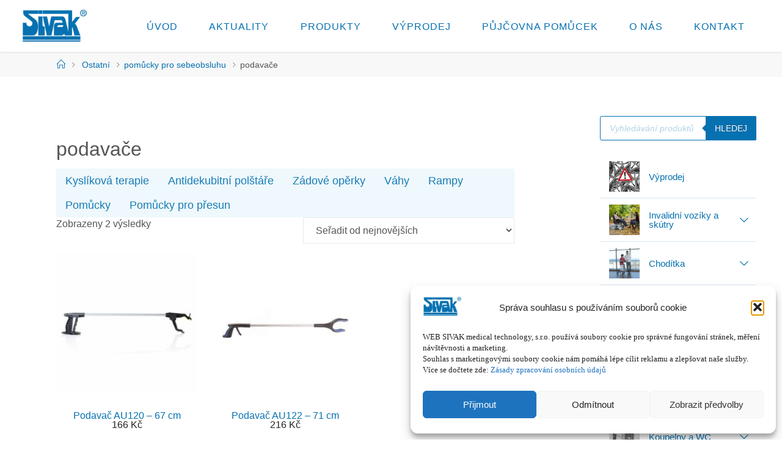

--- FILE ---
content_type: text/html; charset=UTF-8
request_url: https://www.sivak.cz/kategorie-produktu/ostatni/pomucky-pro-sebeobsluhu/podavace/
body_size: 29317
content:
<!DOCTYPE html>
<html lang="cs">
<head>
<meta name="viewport" content="width=device-width, user-scalable=yes, initial-scale=1.0">
<meta http-equiv="X-UA-Compatible" content="IE=edge" /><meta charset="UTF-8">
<link rel="profile" href="https://gmpg.org/xfn/11">
<meta name='robots' content='index, follow, max-image-preview:large, max-snippet:-1, max-video-preview:-1' />

		<!-- Meta Tag Manager -->
		<meta name="seznam-wmt" content="qh8JB9b63ynNndyTMVtUaYj5ynuZwjYU" />
		<!-- / Meta Tag Manager -->

	<!-- This site is optimized with the Yoast SEO plugin v26.8 - https://yoast.com/product/yoast-seo-wordpress/ -->
	<title>podavače Archivy - sivak.cz</title>
	<link rel="canonical" href="https://www.sivak.cz/kategorie-produktu/ostatni/pomucky-pro-sebeobsluhu/podavace/" />
	<meta property="og:locale" content="cs_CZ" />
	<meta property="og:type" content="article" />
	<meta property="og:title" content="podavače Archivy - sivak.cz" />
	<meta property="og:description" content="MENUMENUKyslíková terapieAntidekubitní polštářeZádové opěrkyVáhyRampyPomůckyPomůcky pro přesun" />
	<meta property="og:url" content="https://www.sivak.cz/kategorie-produktu/ostatni/pomucky-pro-sebeobsluhu/podavace/" />
	<meta property="og:site_name" content="sivak.cz" />
	<meta name="twitter:card" content="summary_large_image" />
	<script type="application/ld+json" class="yoast-schema-graph">{"@context":"https://schema.org","@graph":[{"@type":"CollectionPage","@id":"https://www.sivak.cz/kategorie-produktu/ostatni/pomucky-pro-sebeobsluhu/podavace/","url":"https://www.sivak.cz/kategorie-produktu/ostatni/pomucky-pro-sebeobsluhu/podavace/","name":"podavače Archivy - sivak.cz","isPartOf":{"@id":"https://www.sivak.cz/#website"},"primaryImageOfPage":{"@id":"https://www.sivak.cz/kategorie-produktu/ostatni/pomucky-pro-sebeobsluhu/podavace/#primaryimage"},"image":{"@id":"https://www.sivak.cz/kategorie-produktu/ostatni/pomucky-pro-sebeobsluhu/podavace/#primaryimage"},"thumbnailUrl":"https://www.sivak.cz/wp-content/uploads/2022/04/au120.jpg","breadcrumb":{"@id":"https://www.sivak.cz/kategorie-produktu/ostatni/pomucky-pro-sebeobsluhu/podavace/#breadcrumb"},"inLanguage":"cs"},{"@type":"ImageObject","inLanguage":"cs","@id":"https://www.sivak.cz/kategorie-produktu/ostatni/pomucky-pro-sebeobsluhu/podavace/#primaryimage","url":"https://www.sivak.cz/wp-content/uploads/2022/04/au120.jpg","contentUrl":"https://www.sivak.cz/wp-content/uploads/2022/04/au120.jpg","width":1200,"height":1200},{"@type":"BreadcrumbList","@id":"https://www.sivak.cz/kategorie-produktu/ostatni/pomucky-pro-sebeobsluhu/podavace/#breadcrumb","itemListElement":[{"@type":"ListItem","position":1,"name":"Domů","item":"https://www.sivak.cz/"},{"@type":"ListItem","position":2,"name":"Ostatní","item":"https://www.sivak.cz/kategorie-produktu/ostatni/"},{"@type":"ListItem","position":3,"name":"pomůcky pro sebeobsluhu","item":"https://www.sivak.cz/kategorie-produktu/ostatni/pomucky-pro-sebeobsluhu/"},{"@type":"ListItem","position":4,"name":"podavače"}]},{"@type":"WebSite","@id":"https://www.sivak.cz/#website","url":"https://www.sivak.cz/","name":"sivak.cz","description":"Zdravotnická technika a invalidní vozíky | SIVAK |","publisher":{"@id":"https://www.sivak.cz/#organization"},"potentialAction":[{"@type":"SearchAction","target":{"@type":"EntryPoint","urlTemplate":"https://www.sivak.cz/?s={search_term_string}"},"query-input":{"@type":"PropertyValueSpecification","valueRequired":true,"valueName":"search_term_string"}}],"inLanguage":"cs"},{"@type":"Organization","@id":"https://www.sivak.cz/#organization","name":"sivak.cz","url":"https://www.sivak.cz/","logo":{"@type":"ImageObject","inLanguage":"cs","@id":"https://www.sivak.cz/#/schema/logo/image/","url":"https://www.sivak.cz/wp-content/uploads/2020/02/unnamed.jpg","contentUrl":"https://www.sivak.cz/wp-content/uploads/2020/02/unnamed.jpg","width":512,"height":320,"caption":"sivak.cz"},"image":{"@id":"https://www.sivak.cz/#/schema/logo/image/"}}]}</script>
	<!-- / Yoast SEO plugin. -->


<link rel='dns-prefetch' href='//www.googletagmanager.com' />
<link rel="alternate" type="application/rss+xml" title="sivak.cz &raquo; RSS zdroj" href="https://www.sivak.cz/feed/" />
<link rel="alternate" type="application/rss+xml" title="sivak.cz &raquo; podavače Kategorie RSS" href="https://www.sivak.cz/kategorie-produktu/ostatni/pomucky-pro-sebeobsluhu/podavace/feed/" />
<style id='wp-img-auto-sizes-contain-inline-css'>
img:is([sizes=auto i],[sizes^="auto," i]){contain-intrinsic-size:3000px 1500px}
/*# sourceURL=wp-img-auto-sizes-contain-inline-css */
</style>
<link rel='stylesheet' id='font-awesome-5-all-css' href='https://www.sivak.cz/wp-content/plugins/elementor/assets/lib/font-awesome/css/all.min.css?ver=3.34.3' media='all' />
<link rel='stylesheet' id='font-awesome-4-shim-css' href='https://www.sivak.cz/wp-content/plugins/elementor/assets/lib/font-awesome/css/v4-shims.min.css?ver=3.34.3' media='all' />
<link rel='stylesheet' id='void-grid-main-css' href='https://www.sivak.cz/wp-content/plugins/void-elementor-post-grid-addon-for-elementor-page-builder/assets/css/main.css?ver=2.4' media='all' />
<link rel='stylesheet' id='void-grid-bootstrap-css' href='https://www.sivak.cz/wp-content/plugins/void-elementor-post-grid-addon-for-elementor-page-builder/assets/css/bootstrap.min.css?ver=3.3.7' media='all' />
<style id='wp-emoji-styles-inline-css'>

	img.wp-smiley, img.emoji {
		display: inline !important;
		border: none !important;
		box-shadow: none !important;
		height: 1em !important;
		width: 1em !important;
		margin: 0 0.07em !important;
		vertical-align: -0.1em !important;
		background: none !important;
		padding: 0 !important;
	}
/*# sourceURL=wp-emoji-styles-inline-css */
</style>
<link rel='stylesheet' id='wp-block-library-css' href='https://www.sivak.cz/wp-includes/css/dist/block-library/style.min.css?ver=39b89ba5a4ce3fbbf167d8e79bf01016' media='all' />
<style id='classic-theme-styles-inline-css'>
/*! This file is auto-generated */
.wp-block-button__link{color:#fff;background-color:#32373c;border-radius:9999px;box-shadow:none;text-decoration:none;padding:calc(.667em + 2px) calc(1.333em + 2px);font-size:1.125em}.wp-block-file__button{background:#32373c;color:#fff;text-decoration:none}
/*# sourceURL=/wp-includes/css/classic-themes.min.css */
</style>
<style id='pdfemb-pdf-embedder-viewer-style-inline-css'>
.wp-block-pdfemb-pdf-embedder-viewer{max-width:none}

/*# sourceURL=https://www.sivak.cz/wp-content/plugins/pdf-embedder/block/build/style-index.css */
</style>
<style id='global-styles-inline-css'>
:root{--wp--preset--aspect-ratio--square: 1;--wp--preset--aspect-ratio--4-3: 4/3;--wp--preset--aspect-ratio--3-4: 3/4;--wp--preset--aspect-ratio--3-2: 3/2;--wp--preset--aspect-ratio--2-3: 2/3;--wp--preset--aspect-ratio--16-9: 16/9;--wp--preset--aspect-ratio--9-16: 9/16;--wp--preset--color--black: #000000;--wp--preset--color--cyan-bluish-gray: #abb8c3;--wp--preset--color--white: #ffffff;--wp--preset--color--pale-pink: #f78da7;--wp--preset--color--vivid-red: #cf2e2e;--wp--preset--color--luminous-vivid-orange: #ff6900;--wp--preset--color--luminous-vivid-amber: #fcb900;--wp--preset--color--light-green-cyan: #7bdcb5;--wp--preset--color--vivid-green-cyan: #00d084;--wp--preset--color--pale-cyan-blue: #8ed1fc;--wp--preset--color--vivid-cyan-blue: #0693e3;--wp--preset--color--vivid-purple: #9b51e0;--wp--preset--color--accent-1: #0571b1;--wp--preset--color--accent-2: #ff8c00;--wp--preset--color--headings: #ff8c00;--wp--preset--color--sitetext: #555;--wp--preset--color--sitebg: #fff;--wp--preset--gradient--vivid-cyan-blue-to-vivid-purple: linear-gradient(135deg,rgb(6,147,227) 0%,rgb(155,81,224) 100%);--wp--preset--gradient--light-green-cyan-to-vivid-green-cyan: linear-gradient(135deg,rgb(122,220,180) 0%,rgb(0,208,130) 100%);--wp--preset--gradient--luminous-vivid-amber-to-luminous-vivid-orange: linear-gradient(135deg,rgb(252,185,0) 0%,rgb(255,105,0) 100%);--wp--preset--gradient--luminous-vivid-orange-to-vivid-red: linear-gradient(135deg,rgb(255,105,0) 0%,rgb(207,46,46) 100%);--wp--preset--gradient--very-light-gray-to-cyan-bluish-gray: linear-gradient(135deg,rgb(238,238,238) 0%,rgb(169,184,195) 100%);--wp--preset--gradient--cool-to-warm-spectrum: linear-gradient(135deg,rgb(74,234,220) 0%,rgb(151,120,209) 20%,rgb(207,42,186) 40%,rgb(238,44,130) 60%,rgb(251,105,98) 80%,rgb(254,248,76) 100%);--wp--preset--gradient--blush-light-purple: linear-gradient(135deg,rgb(255,206,236) 0%,rgb(152,150,240) 100%);--wp--preset--gradient--blush-bordeaux: linear-gradient(135deg,rgb(254,205,165) 0%,rgb(254,45,45) 50%,rgb(107,0,62) 100%);--wp--preset--gradient--luminous-dusk: linear-gradient(135deg,rgb(255,203,112) 0%,rgb(199,81,192) 50%,rgb(65,88,208) 100%);--wp--preset--gradient--pale-ocean: linear-gradient(135deg,rgb(255,245,203) 0%,rgb(182,227,212) 50%,rgb(51,167,181) 100%);--wp--preset--gradient--electric-grass: linear-gradient(135deg,rgb(202,248,128) 0%,rgb(113,206,126) 100%);--wp--preset--gradient--midnight: linear-gradient(135deg,rgb(2,3,129) 0%,rgb(40,116,252) 100%);--wp--preset--font-size--small: 10px;--wp--preset--font-size--medium: 20px;--wp--preset--font-size--large: 25px;--wp--preset--font-size--x-large: 42px;--wp--preset--font-size--normal: 16px;--wp--preset--font-size--larger: 40px;--wp--preset--spacing--20: 0.44rem;--wp--preset--spacing--30: 0.67rem;--wp--preset--spacing--40: 1rem;--wp--preset--spacing--50: 1.5rem;--wp--preset--spacing--60: 2.25rem;--wp--preset--spacing--70: 3.38rem;--wp--preset--spacing--80: 5.06rem;--wp--preset--shadow--natural: 6px 6px 9px rgba(0, 0, 0, 0.2);--wp--preset--shadow--deep: 12px 12px 50px rgba(0, 0, 0, 0.4);--wp--preset--shadow--sharp: 6px 6px 0px rgba(0, 0, 0, 0.2);--wp--preset--shadow--outlined: 6px 6px 0px -3px rgb(255, 255, 255), 6px 6px rgb(0, 0, 0);--wp--preset--shadow--crisp: 6px 6px 0px rgb(0, 0, 0);}:where(.is-layout-flex){gap: 0.5em;}:where(.is-layout-grid){gap: 0.5em;}body .is-layout-flex{display: flex;}.is-layout-flex{flex-wrap: wrap;align-items: center;}.is-layout-flex > :is(*, div){margin: 0;}body .is-layout-grid{display: grid;}.is-layout-grid > :is(*, div){margin: 0;}:where(.wp-block-columns.is-layout-flex){gap: 2em;}:where(.wp-block-columns.is-layout-grid){gap: 2em;}:where(.wp-block-post-template.is-layout-flex){gap: 1.25em;}:where(.wp-block-post-template.is-layout-grid){gap: 1.25em;}.has-black-color{color: var(--wp--preset--color--black) !important;}.has-cyan-bluish-gray-color{color: var(--wp--preset--color--cyan-bluish-gray) !important;}.has-white-color{color: var(--wp--preset--color--white) !important;}.has-pale-pink-color{color: var(--wp--preset--color--pale-pink) !important;}.has-vivid-red-color{color: var(--wp--preset--color--vivid-red) !important;}.has-luminous-vivid-orange-color{color: var(--wp--preset--color--luminous-vivid-orange) !important;}.has-luminous-vivid-amber-color{color: var(--wp--preset--color--luminous-vivid-amber) !important;}.has-light-green-cyan-color{color: var(--wp--preset--color--light-green-cyan) !important;}.has-vivid-green-cyan-color{color: var(--wp--preset--color--vivid-green-cyan) !important;}.has-pale-cyan-blue-color{color: var(--wp--preset--color--pale-cyan-blue) !important;}.has-vivid-cyan-blue-color{color: var(--wp--preset--color--vivid-cyan-blue) !important;}.has-vivid-purple-color{color: var(--wp--preset--color--vivid-purple) !important;}.has-black-background-color{background-color: var(--wp--preset--color--black) !important;}.has-cyan-bluish-gray-background-color{background-color: var(--wp--preset--color--cyan-bluish-gray) !important;}.has-white-background-color{background-color: var(--wp--preset--color--white) !important;}.has-pale-pink-background-color{background-color: var(--wp--preset--color--pale-pink) !important;}.has-vivid-red-background-color{background-color: var(--wp--preset--color--vivid-red) !important;}.has-luminous-vivid-orange-background-color{background-color: var(--wp--preset--color--luminous-vivid-orange) !important;}.has-luminous-vivid-amber-background-color{background-color: var(--wp--preset--color--luminous-vivid-amber) !important;}.has-light-green-cyan-background-color{background-color: var(--wp--preset--color--light-green-cyan) !important;}.has-vivid-green-cyan-background-color{background-color: var(--wp--preset--color--vivid-green-cyan) !important;}.has-pale-cyan-blue-background-color{background-color: var(--wp--preset--color--pale-cyan-blue) !important;}.has-vivid-cyan-blue-background-color{background-color: var(--wp--preset--color--vivid-cyan-blue) !important;}.has-vivid-purple-background-color{background-color: var(--wp--preset--color--vivid-purple) !important;}.has-black-border-color{border-color: var(--wp--preset--color--black) !important;}.has-cyan-bluish-gray-border-color{border-color: var(--wp--preset--color--cyan-bluish-gray) !important;}.has-white-border-color{border-color: var(--wp--preset--color--white) !important;}.has-pale-pink-border-color{border-color: var(--wp--preset--color--pale-pink) !important;}.has-vivid-red-border-color{border-color: var(--wp--preset--color--vivid-red) !important;}.has-luminous-vivid-orange-border-color{border-color: var(--wp--preset--color--luminous-vivid-orange) !important;}.has-luminous-vivid-amber-border-color{border-color: var(--wp--preset--color--luminous-vivid-amber) !important;}.has-light-green-cyan-border-color{border-color: var(--wp--preset--color--light-green-cyan) !important;}.has-vivid-green-cyan-border-color{border-color: var(--wp--preset--color--vivid-green-cyan) !important;}.has-pale-cyan-blue-border-color{border-color: var(--wp--preset--color--pale-cyan-blue) !important;}.has-vivid-cyan-blue-border-color{border-color: var(--wp--preset--color--vivid-cyan-blue) !important;}.has-vivid-purple-border-color{border-color: var(--wp--preset--color--vivid-purple) !important;}.has-vivid-cyan-blue-to-vivid-purple-gradient-background{background: var(--wp--preset--gradient--vivid-cyan-blue-to-vivid-purple) !important;}.has-light-green-cyan-to-vivid-green-cyan-gradient-background{background: var(--wp--preset--gradient--light-green-cyan-to-vivid-green-cyan) !important;}.has-luminous-vivid-amber-to-luminous-vivid-orange-gradient-background{background: var(--wp--preset--gradient--luminous-vivid-amber-to-luminous-vivid-orange) !important;}.has-luminous-vivid-orange-to-vivid-red-gradient-background{background: var(--wp--preset--gradient--luminous-vivid-orange-to-vivid-red) !important;}.has-very-light-gray-to-cyan-bluish-gray-gradient-background{background: var(--wp--preset--gradient--very-light-gray-to-cyan-bluish-gray) !important;}.has-cool-to-warm-spectrum-gradient-background{background: var(--wp--preset--gradient--cool-to-warm-spectrum) !important;}.has-blush-light-purple-gradient-background{background: var(--wp--preset--gradient--blush-light-purple) !important;}.has-blush-bordeaux-gradient-background{background: var(--wp--preset--gradient--blush-bordeaux) !important;}.has-luminous-dusk-gradient-background{background: var(--wp--preset--gradient--luminous-dusk) !important;}.has-pale-ocean-gradient-background{background: var(--wp--preset--gradient--pale-ocean) !important;}.has-electric-grass-gradient-background{background: var(--wp--preset--gradient--electric-grass) !important;}.has-midnight-gradient-background{background: var(--wp--preset--gradient--midnight) !important;}.has-small-font-size{font-size: var(--wp--preset--font-size--small) !important;}.has-medium-font-size{font-size: var(--wp--preset--font-size--medium) !important;}.has-large-font-size{font-size: var(--wp--preset--font-size--large) !important;}.has-x-large-font-size{font-size: var(--wp--preset--font-size--x-large) !important;}
:where(.wp-block-post-template.is-layout-flex){gap: 1.25em;}:where(.wp-block-post-template.is-layout-grid){gap: 1.25em;}
:where(.wp-block-term-template.is-layout-flex){gap: 1.25em;}:where(.wp-block-term-template.is-layout-grid){gap: 1.25em;}
:where(.wp-block-columns.is-layout-flex){gap: 2em;}:where(.wp-block-columns.is-layout-grid){gap: 2em;}
:root :where(.wp-block-pullquote){font-size: 1.5em;line-height: 1.6;}
/*# sourceURL=global-styles-inline-css */
</style>
<link rel='stylesheet' id='woocommerce-layout-css' href='https://www.sivak.cz/wp-content/plugins/woocommerce/assets/css/woocommerce-layout.css?ver=10.4.3' media='all' />
<link rel='stylesheet' id='woocommerce-smallscreen-css' href='https://www.sivak.cz/wp-content/plugins/woocommerce/assets/css/woocommerce-smallscreen.css?ver=10.4.3' media='only screen and (max-width: 768px)' />
<link rel='stylesheet' id='woocommerce-general-css' href='https://www.sivak.cz/wp-content/plugins/woocommerce/assets/css/woocommerce.css?ver=10.4.3' media='all' />
<style id='woocommerce-inline-inline-css'>
.woocommerce form .form-row .required { visibility: visible; }
/*# sourceURL=woocommerce-inline-inline-css */
</style>
<link rel='stylesheet' id='cmplz-general-css' href='https://www.sivak.cz/wp-content/plugins/complianz-gdpr/assets/css/cookieblocker.min.css?ver=1768427179' media='all' />
<link rel='stylesheet' id='iksm-public-style-css' href='https://www.sivak.cz/wp-content/plugins/iks-menu/assets/css/public.css?ver=1.12.7' media='all' />
<link rel='stylesheet' id='megamenu-css' href='https://www.sivak.cz/wp-content/uploads/maxmegamenu/style.css?ver=2db908' media='all' />
<link rel='stylesheet' id='dashicons-css' href='https://www.sivak.cz/wp-includes/css/dashicons.min.css?ver=39b89ba5a4ce3fbbf167d8e79bf01016' media='all' />
<link rel='stylesheet' id='dgwt-wcas-style-css' href='https://www.sivak.cz/wp-content/plugins/ajax-search-for-woocommerce/assets/css/style.min.css?ver=1.32.2' media='all' />
<link rel='stylesheet' id='fluida-themefonts-css' href='https://www.sivak.cz/wp-content/themes/fluida/resources/fonts/fontfaces.css?ver=1.8.8.1' media='all' />
<link rel='stylesheet' id='fluida-main-css' href='https://www.sivak.cz/wp-content/themes/fluida/style.css?ver=1.8.8.1' media='all' />
<style id='fluida-main-inline-css'>
 #site-header-main-inside, #container, #colophon-inside, #footer-inside, #breadcrumbs-container-inside, #wp-custom-header { margin: 0 auto; max-width: 1260px; } #site-header-main { left: 0; right: 0; } #primary { width: 320px; } #secondary { width: 320px; } #container.one-column { } #container.two-columns-right #secondary { float: right; } #container.two-columns-right .main, .two-columns-right #breadcrumbs { width: calc( 98% - 320px ); float: left; } #container.two-columns-left #primary { float: left; } #container.two-columns-left .main, .two-columns-left #breadcrumbs { width: calc( 98% - 320px ); float: right; } #container.three-columns-right #primary, #container.three-columns-left #primary, #container.three-columns-sided #primary { float: left; } #container.three-columns-right #secondary, #container.three-columns-left #secondary, #container.three-columns-sided #secondary { float: left; } #container.three-columns-right #primary, #container.three-columns-left #secondary { margin-left: 2%; margin-right: 2%; } #container.three-columns-right .main, .three-columns-right #breadcrumbs { width: calc( 96% - 640px ); float: left; } #container.three-columns-left .main, .three-columns-left #breadcrumbs { width: calc( 96% - 640px ); float: right; } #container.three-columns-sided #secondary { float: right; } #container.three-columns-sided .main, .three-columns-sided #breadcrumbs { width: calc( 96% - 640px ); float: right; margin: 0 calc( 2% + 320px ) 0 -1920px; } #site-text { clip: rect(1px, 1px, 1px, 1px); height: 1px; overflow: hidden; position: absolute !important; width: 1px; word-wrap: normal !important; } html { font-family: Calibri, Arian, sans-serif; font-size: 16px; font-weight: 400; line-height: 1.4; } #site-title { font-family: Calibri, Arian, sans-serif; font-size: 150%; font-weight: 400; } #access ul li a { font-family: Calibri, Arian, sans-serif; font-size: 100%; font-weight: 400; } #access i.search-icon { ; } .widget-title { font-family: Calibri, Arian, sans-serif; font-size: 100%; font-weight: 500; } .widget-container { font-family: Calibri, Arian, sans-serif; font-size: 100%; font-weight: 500; } .entry-title, #reply-title, .woocommerce .main .page-title, .woocommerce .main .entry-title { font-family: Calibri, Arian, sans-serif; font-size: 200%; font-weight: 500; } .content-masonry .entry-title { font-size: 150%; } h1 { font-size: 2.33em; } h2 { font-size: 2.06em; } h3 { font-size: 1.79em; } h4 { font-size: 1.52em; } h5 { font-size: 1.25em; } h6 { font-size: 0.98em; } h1, h2, h3, h4, h5, h6 { font-family: Calibri, Arian, sans-serif; font-weight: 400; } .lp-staticslider .staticslider-caption-title, .seriousslider.seriousslider-theme .seriousslider-caption-title { font-family: Calibri, Arian, sans-serif; } body { color: #555; background-color: #ffffff; } #site-header-main, #site-header-main-inside, #access ul li a, #access ul ul, #access::after { background-color: #ffffff; } #access .menu-main-search .searchform { border-color: #0571b1; background-color: #0571b1; } .menu-search-animated .searchform input[type="search"], .menu-search-animated .searchform input[type="search"]:focus { color: #ffffff; } #header a { color: #0571b1; } #access > div > ul > li, #access > div > ul > li > a { color: #0571b1; } #access ul.sub-menu li a, #access ul.children li a { color: #ffffff; } #access ul.sub-menu li:hover > a, #access ul.children li:hover > a { background-color: rgba(255,255,255,0.1); } #access > div > ul > li:hover > a { color: #ffffff; } #access ul > li.current_page_item > a, #access ul > li.current-menu-item > a, #access ul > li.current_page_ancestor > a, #access ul > li.current-menu-ancestor > a, #access .sub-menu, #access .children { border-top-color: #0571b1; } #access ul ul ul { border-left-color: rgba(255,255,255,0.5); } #access > div > ul > li:hover > a { background-color: #0571b1; } #access ul.children > li.current_page_item > a, #access ul.sub-menu > li.current-menu-item > a, #access ul.children > li.current_page_ancestor > a, #access ul.sub-menu > li.current-menu-ancestor > a { border-color: #ffffff; } .searchform .searchsubmit, .searchform:hover input[type="search"], .searchform input[type="search"]:focus { color: #fff; background-color: transparent; } .searchform::after, .searchform input[type="search"]:focus, .searchform .searchsubmit:hover { background-color: #0571b1; } article.hentry, #primary, .searchform, .main > div:not(#content-masonry), .main > header, .main > nav#nav-below, .pagination span, .pagination a, #nav-old-below .nav-previous, #nav-old-below .nav-next { background-color: #fff; } #breadcrumbs-container { background-color: #f8f8f8;} #secondary { ; } #colophon, #footer { background-color: #eff8fc; color: #0a0a0a; } span.entry-format { color: #0571b1; } .format-aside { border-top-color: #ffffff; } article.hentry .post-thumbnail-container { background-color: rgba(85,85,85,0.15); } .entry-content blockquote::before, .entry-content blockquote::after { color: rgba(85,85,85,0.1); } .entry-content h1, .entry-content h2, .entry-content h3, .entry-content h4, .lp-text-content h1, .lp-text-content h2, .lp-text-content h3, .lp-text-content h4 { color: #ff8c00; } a { color: #0571b1; } a:hover, .entry-meta span a:hover, .comments-link a:hover { color: #ff8c00; } #footer a, .page-title strong { color: #0571b1; } #footer a:hover, #site-title a:hover span { color: #ff8c00; } #access > div > ul > li.menu-search-animated:hover i { color: #ffffff; } .continue-reading-link { color: #fff; background-color: #ff8c00} .continue-reading-link:before { background-color: #0571b1} .continue-reading-link:hover { color: #fff; } header.pad-container { border-top-color: #0571b1; } article.sticky:after { background-color: rgba(5,113,177,1); } .socials a:before { color: #0571b1; } .socials a:hover:before { color: #ff8c00; } .fluida-normalizedtags #content .tagcloud a { color: #fff; background-color: #0571b1; } .fluida-normalizedtags #content .tagcloud a:hover { background-color: #ff8c00; } #toTop .icon-back2top:before { color: #0571b1; } #toTop:hover .icon-back2top:before { color: #ff8c00; } .entry-meta .icon-metas:before { color: #ff8c00; } .page-link a:hover { border-top-color: #ff8c00; } #site-title span a span:nth-child(1) { background-color: #0571b1; color: #ffffff; width: 1.4em; margin-right: .1em; text-align: center; line-height: 1.4; font-weight: 300; } #site-title span a:hover span:nth-child(1) { background-color: #ff8c00; } .fluida-caption-one .main .wp-caption .wp-caption-text { border-bottom-color: #eeeeee; } .fluida-caption-two .main .wp-caption .wp-caption-text { background-color: #f5f5f5; } .fluida-image-one .entry-content img[class*="align"], .fluida-image-one .entry-summary img[class*="align"], .fluida-image-two .entry-content img[class*='align'], .fluida-image-two .entry-summary img[class*='align'] { border-color: #eeeeee; } .fluida-image-five .entry-content img[class*='align'], .fluida-image-five .entry-summary img[class*='align'] { border-color: #0571b1; } /* diffs */ span.edit-link a.post-edit-link, span.edit-link a.post-edit-link:hover, span.edit-link .icon-edit:before { color: #9a9a9a; } .searchform { border-color: #ebebeb; } .entry-meta span, .entry-utility span, .entry-meta time, .comment-meta a, #breadcrumbs-nav .icon-angle-right::before, .footermenu ul li span.sep { color: #9a9a9a; } #footer { border-top-color: #dbe4e8; } #colophon .widget-container:after { background-color: #dbe4e8; } #commentform { max-width:650px;} code, .reply a:after, #nav-below .nav-previous a:before, #nav-below .nav-next a:before, .reply a:after { background-color: #eeeeee; } pre, .entry-meta .author, nav.sidebarmenu, .page-link > span, article .author-info, .comment-author, .commentlist .comment-body, .commentlist .pingback, nav.sidebarmenu li a { border-color: #eeeeee; } select, input[type], textarea { color: #555; } button, input[type="button"], input[type="submit"], input[type="reset"] { background-color: #0571b1; color: #fff; } button:hover, input[type="button"]:hover, input[type="submit"]:hover, input[type="reset"]:hover { background-color: #ff8c00; } select, input[type], textarea { border-color: #e9e9e9; } input[type]:hover, textarea:hover, select:hover, input[type]:focus, textarea:focus, select:focus { border-color: #cdcdcd; } hr { background-color: #e9e9e9; } #toTop { background-color: rgba(250,250,250,0.8) } /* gutenberg */ .wp-block-image.alignwide { margin-left: -13%; margin-right: -13%; } .wp-block-image.alignwide img { width: 127%; max-width: 127%; } .has-accent-1-color, .has-accent-1-color:hover { color: #0571b1; } .has-accent-2-color, .has-accent-2-color:hover { color: #ff8c00; } .has-headings-color, .has-headings-color:hover { color: #ff8c00; } .has-sitetext-color, .has-sitetext-color:hover { color: #555; } .has-sitebg-color, .has-sitebg-color:hover { color: #fff; } .has-accent-1-background-color { background-color: #0571b1; } .has-accent-2-background-color { background-color: #ff8c00; } .has-headings-background-color { background-color: #ff8c00; } .has-sitetext-background-color { background-color: #555; } .has-sitebg-background-color { background-color: #fff; } .has-small-font-size { font-size: 10px; } .has-regular-font-size { font-size: 16px; } .has-large-font-size { font-size: 25px; } .has-larger-font-size { font-size: 40px; } .has-huge-font-size { font-size: 40px; } /* woocommerce */ .woocommerce-page #respond input#submit.alt, .woocommerce a.button.alt, .woocommerce-page button.button.alt, .woocommerce input.button.alt, .woocommerce #respond input#submit, .woocommerce a.button, .woocommerce button.button, .woocommerce input.button { background-color: #0571b1; color: #fff; line-height: 1.4; } .woocommerce #respond input#submit:hover, .woocommerce a.button:hover, .woocommerce button.button:hover, .woocommerce input.button:hover { background-color: #2793d3; color: #fff;} .woocommerce-page #respond input#submit.alt, .woocommerce a.button.alt, .woocommerce-page button.button.alt, .woocommerce input.button.alt { background-color: #ff8c00; color: #fff; line-height: 1.4; } .woocommerce-page #respond input#submit.alt:hover, .woocommerce a.button.alt:hover, .woocommerce-page button.button.alt:hover, .woocommerce input.button.alt:hover { background-color: #ffae22; color: #fff;} .woocommerce div.product .woocommerce-tabs ul.tabs li.active { border-bottom-color: #fff; } .woocommerce #respond input#submit.alt.disabled, .woocommerce #respond input#submit.alt.disabled:hover, .woocommerce #respond input#submit.alt:disabled, .woocommerce #respond input#submit.alt:disabled:hover, .woocommerce #respond input#submit.alt[disabled]:disabled, .woocommerce #respond input#submit.alt[disabled]:disabled:hover, .woocommerce a.button.alt.disabled, .woocommerce a.button.alt.disabled:hover, .woocommerce a.button.alt:disabled, .woocommerce a.button.alt:disabled:hover, .woocommerce a.button.alt[disabled]:disabled, .woocommerce a.button.alt[disabled]:disabled:hover, .woocommerce button.button.alt.disabled, .woocommerce button.button.alt.disabled:hover, .woocommerce button.button.alt:disabled, .woocommerce button.button.alt:disabled:hover, .woocommerce button.button.alt[disabled]:disabled, .woocommerce button.button.alt[disabled]:disabled:hover, .woocommerce input.button.alt.disabled, .woocommerce input.button.alt.disabled:hover, .woocommerce input.button.alt:disabled, .woocommerce input.button.alt:disabled:hover, .woocommerce input.button.alt[disabled]:disabled, .woocommerce input.button.alt[disabled]:disabled:hover { background-color: #ff8c00; } .woocommerce ul.products li.product .price, .woocommerce div.product p.price, .woocommerce div.product span.price { color: #232323 } #add_payment_method #payment, .woocommerce-cart #payment, .woocommerce-checkout #payment { background: #f5f5f5; } /* mobile menu */ nav#mobile-menu { background-color: #ffffff; color: #0571b1;} #mobile-menu .menu-main-search input[type="search"] { color: #0571b1; } .main .entry-content, .main .entry-summary { text-align: inherit; } .main p, .main ul, .main ol, .main dd, .main pre, .main hr { margin-bottom: 0.8em; } .main .entry-content p { text-indent: 0em; } .main a.post-featured-image { ; } #content { margin-top: 20px; } #content { padding-left: 0px; padding-right: 0px; } #header-widget-area { width: 33%; right: 10px; } .fluida-stripped-table .main thead th, .fluida-bordered-table .main thead th, .fluida-stripped-table .main td, .fluida-stripped-table .main th, .fluida-bordered-table .main th, .fluida-bordered-table .main td { border-color: #e9e9e9; } .fluida-clean-table .main th, .fluida-stripped-table .main tr:nth-child(even) td, .fluida-stripped-table .main tr:nth-child(even) th { background-color: #f6f6f6; } .fluida-cropped-featured .main .post-thumbnail-container { height: 300px; } .fluida-responsive-featured .main .post-thumbnail-container { max-height: 300px; height: auto; } #secondary { border: 0; box-shadow: none; } #primary + #secondary { padding-left: 1em; } article.hentry .article-inner, #breadcrumbs-nav, body.woocommerce.woocommerce-page #breadcrumbs-nav, #content-masonry article.hentry .article-inner, .pad-container { padding-left: 9%; padding-right: 9%; } .fluida-magazine-two.archive #breadcrumbs-nav, .fluida-magazine-two.archive .pad-container, .fluida-magazine-two.search #breadcrumbs-nav, .fluida-magazine-two.search .pad-container, .fluida-magazine-two.page-template-template-page-with-intro #breadcrumbs-nav, .fluida-magazine-two.page-template-template-page-with-intro .pad-container { padding-left: 4.5%; padding-right: 4.5%; } .fluida-magazine-three.archive #breadcrumbs-nav, .fluida-magazine-three.archive .pad-container, .fluida-magazine-three.search #breadcrumbs-nav, .fluida-magazine-three.search .pad-container, .fluida-magazine-three.page-template-template-page-with-intro #breadcrumbs-nav, .fluida-magazine-three.page-template-template-page-with-intro .pad-container { padding-left: 3%; padding-right: 3%; } #site-header-main { height:85px; } #sheader, .identity, #nav-toggle { height:85px; line-height:85px; } #access div > ul > li > a { line-height:83px; } #access .menu-main-search > a, #branding { height:85px; } .fluida-responsive-headerimage #masthead #header-image-main-inside { max-height: 240px; } .fluida-cropped-headerimage #masthead div.header-image { height: 240px; } #masthead #site-header-main { position: fixed; top: 0; box-shadow: 0 0 3px rgba(0,0,0,0.2); } #header-image-main { margin-top: 85px; } .fluida-landing-page .lp-blocks-inside, .fluida-landing-page .lp-boxes-inside, .fluida-landing-page .lp-text-inside, .fluida-landing-page .lp-posts-inside, .fluida-landing-page .lp-section-header { max-width: 940px; } .seriousslider-theme .seriousslider-caption-buttons a:nth-child(2n+1), a.staticslider-button:nth-child(2n+1) { color: #555; border-color: #fff; background-color: #fff; } .seriousslider-theme .seriousslider-caption-buttons a:nth-child(2n+1):hover, a.staticslider-button:nth-child(2n+1):hover { color: #fff; } .seriousslider-theme .seriousslider-caption-buttons a:nth-child(2n), a.staticslider-button:nth-child(2n) { border-color: #fff; color: #fff; } .seriousslider-theme .seriousslider-caption-buttons a:nth-child(2n):hover, .staticslider-button:nth-child(2n):hover { color: #555; background-color: #fff; } .lp-blocks { ; } .lp-block > i::before { color: #0571b1; } .lp-block:hover i::before { color: #ff8c00; } .lp-block i:after { background-color: #0571b1; } .lp-block:hover i:after { background-color: #ff8c00; } .lp-block-text, .lp-boxes-static .lp-box-text, .lp-section-desc { color: #919191; } .lp-text { background-color: #FFF; } .lp-boxes-1 .lp-box .lp-box-image { height: 250px; } .lp-boxes-1.lp-boxes-animated .lp-box:hover .lp-box-text { max-height: 150px; } .lp-boxes-2 .lp-box .lp-box-image { height: 400px; } .lp-boxes-2.lp-boxes-animated .lp-box:hover .lp-box-text { max-height: 300px; } .lp-box-readmore { color: #0571b1; } .lp-boxes { ; } .lp-boxes .lp-box-overlay { background-color: rgba(5,113,177, 0.9); } .lpbox-rnd1 { background-color: #c8c8c8; } .lpbox-rnd2 { background-color: #c3c3c3; } .lpbox-rnd3 { background-color: #bebebe; } .lpbox-rnd4 { background-color: #b9b9b9; } .lpbox-rnd5 { background-color: #b4b4b4; } .lpbox-rnd6 { background-color: #afafaf; } .lpbox-rnd7 { background-color: #aaaaaa; } .lpbox-rnd8 { background-color: #a5a5a5; } 
/*# sourceURL=fluida-main-inline-css */
</style>
<link rel='stylesheet' id='slb_core-css' href='https://www.sivak.cz/wp-content/plugins/simple-lightbox/client/css/app.css?ver=2.9.4' media='all' />
<link rel='stylesheet' id='cryout-serious-slider-style-css' href='https://www.sivak.cz/wp-content/plugins/cryout-serious-slider/resources/style.css?ver=1.2.7' media='all' />
<link rel='stylesheet' id='forget-about-shortcode-buttons-css' href='https://www.sivak.cz/wp-content/plugins/forget-about-shortcode-buttons/public/css/button-styles.css?ver=2.1.3' media='all' />
<!--n2css--><!--n2js--><script src="https://www.sivak.cz/wp-content/plugins/elementor/assets/lib/font-awesome/js/v4-shims.min.js?ver=3.34.3" id="font-awesome-4-shim-js"></script>
<script src="https://www.sivak.cz/wp-includes/js/jquery/jquery.min.js?ver=3.7.1" id="jquery-core-js"></script>
<script src="https://www.sivak.cz/wp-includes/js/jquery/jquery-migrate.min.js?ver=3.4.1" id="jquery-migrate-js"></script>
<script src="https://www.sivak.cz/wp-content/plugins/woocommerce/assets/js/jquery-blockui/jquery.blockUI.min.js?ver=2.7.0-wc.10.4.3" id="wc-jquery-blockui-js" defer data-wp-strategy="defer"></script>
<script id="wc-add-to-cart-js-extra">
var wc_add_to_cart_params = {"ajax_url":"/wp-admin/admin-ajax.php","wc_ajax_url":"/?wc-ajax=%%endpoint%%","i18n_view_cart":"Zobrazit ko\u0161\u00edk","cart_url":"https://www.sivak.cz/kosik/","is_cart":"","cart_redirect_after_add":"no"};
//# sourceURL=wc-add-to-cart-js-extra
</script>
<script src="https://www.sivak.cz/wp-content/plugins/woocommerce/assets/js/frontend/add-to-cart.min.js?ver=10.4.3" id="wc-add-to-cart-js" defer data-wp-strategy="defer"></script>
<script src="https://www.sivak.cz/wp-content/plugins/woocommerce/assets/js/js-cookie/js.cookie.min.js?ver=2.1.4-wc.10.4.3" id="wc-js-cookie-js" defer data-wp-strategy="defer"></script>
<script id="woocommerce-js-extra">
var woocommerce_params = {"ajax_url":"/wp-admin/admin-ajax.php","wc_ajax_url":"/?wc-ajax=%%endpoint%%","i18n_password_show":"Zobrazit heslo","i18n_password_hide":"Skr\u00fdt heslo"};
//# sourceURL=woocommerce-js-extra
</script>
<script src="https://www.sivak.cz/wp-content/plugins/woocommerce/assets/js/frontend/woocommerce.min.js?ver=10.4.3" id="woocommerce-js" defer data-wp-strategy="defer"></script>
<script src="https://www.sivak.cz/wp-content/plugins/iks-menu/assets/js/public.js?ver=1.12.7" id="iksm-public-script-js"></script>
<script src="https://www.sivak.cz/wp-content/plugins/iks-menu/assets/js/menu.js?ver=1.12.7" id="iksm-menu-script-js"></script>
<script src="https://www.sivak.cz/wp-content/plugins/cryout-serious-slider/resources/jquery.mobile.custom.min.js?ver=1.2.7" id="cryout-serious-slider-jquerymobile-js"></script>
<script src="https://www.sivak.cz/wp-content/plugins/cryout-serious-slider/resources/slider.js?ver=1.2.7" id="cryout-serious-slider-script-js"></script>

<!-- Google tag (gtag.js) snippet added by Site Kit -->
<!-- Google Analytics snippet added by Site Kit -->
<script src="https://www.googletagmanager.com/gtag/js?id=GT-K54MGCW" id="google_gtagjs-js" async></script>
<script id="google_gtagjs-js-after">
window.dataLayer = window.dataLayer || [];function gtag(){dataLayer.push(arguments);}
gtag("set","linker",{"domains":["www.sivak.cz"]});
gtag("js", new Date());
gtag("set", "developer_id.dZTNiMT", true);
gtag("config", "GT-K54MGCW");
//# sourceURL=google_gtagjs-js-after
</script>
<link rel="https://api.w.org/" href="https://www.sivak.cz/wp-json/" /><link rel="alternate" title="JSON" type="application/json" href="https://www.sivak.cz/wp-json/wp/v2/product_cat/52" /><meta name="generator" content="Site Kit by Google 1.171.0" />			<style>.cmplz-hidden {
					display: none !important;
				}</style><style type="text/css" id="iksm-dynamic-style"></style>		<style>
			.dgwt-wcas-ico-magnifier,.dgwt-wcas-ico-magnifier-handler{max-width:20px}.dgwt-wcas-search-wrapp{max-width:600px}.dgwt-wcas-search-wrapp .dgwt-wcas-sf-wrapp input[type=search].dgwt-wcas-search-input,.dgwt-wcas-search-wrapp .dgwt-wcas-sf-wrapp input[type=search].dgwt-wcas-search-input:hover,.dgwt-wcas-search-wrapp .dgwt-wcas-sf-wrapp input[type=search].dgwt-wcas-search-input:focus{background-color:#fff;color:#0571b1;border-color:#0571b1}.dgwt-wcas-sf-wrapp input[type=search].dgwt-wcas-search-input::placeholder{color:#0571b1;opacity:.3}.dgwt-wcas-sf-wrapp input[type=search].dgwt-wcas-search-input::-webkit-input-placeholder{color:#0571b1;opacity:.3}.dgwt-wcas-sf-wrapp input[type=search].dgwt-wcas-search-input:-moz-placeholder{color:#0571b1;opacity:.3}.dgwt-wcas-sf-wrapp input[type=search].dgwt-wcas-search-input::-moz-placeholder{color:#0571b1;opacity:.3}.dgwt-wcas-sf-wrapp input[type=search].dgwt-wcas-search-input:-ms-input-placeholder{color:#0571b1}.dgwt-wcas-no-submit.dgwt-wcas-search-wrapp .dgwt-wcas-ico-magnifier path,.dgwt-wcas-search-wrapp .dgwt-wcas-close path{fill:#0571b1}.dgwt-wcas-loader-circular-path{stroke:#0571b1}.dgwt-wcas-preloader{opacity:.6}.dgwt-wcas-search-wrapp .dgwt-wcas-sf-wrapp .dgwt-wcas-search-submit::before{border-color:transparent #0571b1}.dgwt-wcas-search-wrapp .dgwt-wcas-sf-wrapp .dgwt-wcas-search-submit:hover::before,.dgwt-wcas-search-wrapp .dgwt-wcas-sf-wrapp .dgwt-wcas-search-submit:focus::before{border-right-color:#0571b1}.dgwt-wcas-search-wrapp .dgwt-wcas-sf-wrapp .dgwt-wcas-search-submit,.dgwt-wcas-om-bar .dgwt-wcas-om-return{background-color:#0571b1;color:#fff}.dgwt-wcas-search-wrapp .dgwt-wcas-ico-magnifier,.dgwt-wcas-search-wrapp .dgwt-wcas-sf-wrapp .dgwt-wcas-search-submit svg path,.dgwt-wcas-om-bar .dgwt-wcas-om-return svg path{fill:#fff}.dgwt-wcas-suggestions-wrapp,.dgwt-wcas-details-wrapp{background-color:#fff}.dgwt-wcas-suggestion-selected{background-color:#ff8a00}.dgwt-wcas-suggestions-wrapp *,.dgwt-wcas-details-wrapp *,.dgwt-wcas-sd,.dgwt-wcas-suggestion *{color:#000}.dgwt-wcas-st strong,.dgwt-wcas-sd strong{color:#0571b1}.dgwt-wcas-suggestions-wrapp,.dgwt-wcas-details-wrapp,.dgwt-wcas-suggestion,.dgwt-wcas-datails-title,.dgwt-wcas-details-more-products{border-color:#0571b1!important}		</style>
		<!-- Google site verification - Google for WooCommerce -->
<meta name="google-site-verification" content="hvHvhHcpLpu3eZ45S6YE1mlYi6LHbQIS-1mjxnjYZlU" />
	<noscript><style>.woocommerce-product-gallery{ opacity: 1 !important; }</style></noscript>
	<meta name="generator" content="Elementor 3.34.3; features: e_font_icon_svg, additional_custom_breakpoints; settings: css_print_method-external, google_font-enabled, font_display-auto">
			<style>
				.e-con.e-parent:nth-of-type(n+4):not(.e-lazyloaded):not(.e-no-lazyload),
				.e-con.e-parent:nth-of-type(n+4):not(.e-lazyloaded):not(.e-no-lazyload) * {
					background-image: none !important;
				}
				@media screen and (max-height: 1024px) {
					.e-con.e-parent:nth-of-type(n+3):not(.e-lazyloaded):not(.e-no-lazyload),
					.e-con.e-parent:nth-of-type(n+3):not(.e-lazyloaded):not(.e-no-lazyload) * {
						background-image: none !important;
					}
				}
				@media screen and (max-height: 640px) {
					.e-con.e-parent:nth-of-type(n+2):not(.e-lazyloaded):not(.e-no-lazyload),
					.e-con.e-parent:nth-of-type(n+2):not(.e-lazyloaded):not(.e-no-lazyload) * {
						background-image: none !important;
					}
				}
			</style>
			<noscript><style>.lazyload[data-src]{display:none !important;}</style></noscript><style>.lazyload{background-image:none !important;}.lazyload:before{background-image:none !important;}</style><link rel="icon" href="https://www.sivak.cz/wp-content/uploads/2020/06/cropped-unnamed-32x32.jpg" sizes="32x32" />
<link rel="icon" href="https://www.sivak.cz/wp-content/uploads/2020/06/cropped-unnamed-192x192.jpg" sizes="192x192" />
<link rel="apple-touch-icon" href="https://www.sivak.cz/wp-content/uploads/2020/06/cropped-unnamed-180x180.jpg" />
<meta name="msapplication-TileImage" content="https://www.sivak.cz/wp-content/uploads/2020/06/cropped-unnamed-270x270.jpg" />
<style id="sccss"></style><style type="text/css">/** Mega Menu CSS: fs **/</style>
</head>

<body data-rsssl=1 data-cmplz=1 class="archive tax-product_cat term-podavace term-52 wp-custom-logo wp-embed-responsive wp-theme-fluida theme-fluida woocommerce woocommerce-page woocommerce-no-js mega-menu-max-mega-menu-1 mega-menu-max-mega-menu-2 mega-menu-max-mega-menu-3 mega-menu-max-mega-menu-4 mega-menu-max-mega-menu-5 mega-menu-max-mega-menu-6 mega-menu-max-mega-menu-7 fluida-image-none fluida-caption-two fluida-totop-normal fluida-stripped-table fluida-fixed-menu fluida-responsive-headerimage fluida-responsive-featured fluida-magazine-three fluida-magazine-layout fluida-comhide-in-posts fluida-comhide-in-pages fluida-comment-placeholder fluida-normalizedtags fluida-article-animation-fade fluida-menu-animation elementor-default elementor-kit-547" itemscope itemtype="http://schema.org/WebPage">
			<a class="skip-link screen-reader-text" href="#main" title="Skip to content"> Skip to content </a>
			<div id="site-wrapper">

	<header id="masthead" class="cryout"  itemscope itemtype="http://schema.org/WPHeader">

		<div id="site-header-main">
			<div id="site-header-main-inside">

								<nav id="mobile-menu">
					<div><ul id="mobile-nav" class=""><li id="menu-item-5133" class="menu-item menu-item-type-post_type menu-item-object-page menu-item-home menu-item-5133"><a href="https://www.sivak.cz/"><span>ÚVOD</span></a></li>
<li id="menu-item-387" class="menu-item menu-item-type-taxonomy menu-item-object-category menu-item-387"><a href="https://www.sivak.cz/category/aktuality/"><span>Aktuality</span></a></li>
<li id="menu-item-3405" class="menu-item menu-item-type-post_type menu-item-object-page menu-item-3405"><a href="https://www.sivak.cz/produkty-sivak-zdravotnicke-pomucky/"><span>Produkty</span></a></li>
<li id="menu-item-7670" class="menu-item menu-item-type-taxonomy menu-item-object-product_cat menu-item-7670"><a href="https://www.sivak.cz/kategorie-produktu/vyprodej/"><span>Výprodej</span></a></li>
<li id="menu-item-1734" class="menu-item menu-item-type-taxonomy menu-item-object-product_cat menu-item-1734"><a href="https://www.sivak.cz/kategorie-produktu/pujcovna-pomucek/"><span>Půjčovna pomůcek</span></a></li>
<li id="menu-item-340" class="menu-item menu-item-type-post_type menu-item-object-page menu-item-340"><a href="https://www.sivak.cz/o-nas-sivak/"><span>O nás</span></a></li>
<li id="menu-item-4924" class="menu-item menu-item-type-post_type menu-item-object-page menu-item-4924"><a href="https://www.sivak.cz/kontakt-sivak-cz/"><span>Kontakt</span></a></li>
</ul></div>					<button id="nav-cancel"><i class="blicon-cross3"></i></button>
				</nav> <!-- #mobile-menu -->
				
				<div id="branding">
					<div class="identity"><a href="https://www.sivak.cz/" id="logo" class="custom-logo-link" title="sivak.cz" rel="home"><img   src="[data-uri]" class="custom-logo lazyload" alt="sivak.cz" decoding="async"   data-src="https://www.sivak.cz/wp-content/uploads/2020/02/unnamed.jpg" data-srcset="https://www.sivak.cz/wp-content/uploads/2020/02/unnamed.jpg 512w, https://www.sivak.cz/wp-content/uploads/2020/02/unnamed-300x188.jpg 300w, https://www.sivak.cz/wp-content/uploads/2020/02/unnamed-325x203.jpg 325w, https://www.sivak.cz/wp-content/uploads/2020/02/unnamed-347x217.jpg 347w, https://www.sivak.cz/wp-content/uploads/2020/02/unnamed-400x250.jpg 400w, https://www.sivak.cz/wp-content/uploads/2020/02/unnamed-350x219.jpg 350w" data-sizes="auto" data-eio-rwidth="512" data-eio-rheight="320" /><noscript><img   src="https://www.sivak.cz/wp-content/uploads/2020/02/unnamed.jpg" class="custom-logo" alt="sivak.cz" decoding="async" srcset="https://www.sivak.cz/wp-content/uploads/2020/02/unnamed.jpg 512w, https://www.sivak.cz/wp-content/uploads/2020/02/unnamed-300x188.jpg 300w, https://www.sivak.cz/wp-content/uploads/2020/02/unnamed-325x203.jpg 325w, https://www.sivak.cz/wp-content/uploads/2020/02/unnamed-347x217.jpg 347w, https://www.sivak.cz/wp-content/uploads/2020/02/unnamed-400x250.jpg 400w, https://www.sivak.cz/wp-content/uploads/2020/02/unnamed-350x219.jpg 350w" sizes="(max-width: 512px) 100vw, 512px" data-eio="l" /></noscript></a></div><div id="site-text"><div itemprop="headline" id="site-title"><span> <a href="https://www.sivak.cz/" title="Zdravotnická technika a invalidní vozíky | SIVAK |" rel="home">sivak.cz</a> </span></div><span id="site-description"  itemprop="description" >Zdravotnická technika a invalidní vozíky | SIVAK |</span></div>				</div><!-- #branding -->

				
								<a id="nav-toggle" href="#"><span>&nbsp;</span></a>
				<nav id="access" role="navigation"  aria-label="Primary Menu"  itemscope itemtype="http://schema.org/SiteNavigationElement">
						<div><ul id="prime_nav" class=""><li class="menu-item menu-item-type-post_type menu-item-object-page menu-item-home menu-item-5133"><a href="https://www.sivak.cz/"><span>ÚVOD</span></a></li>
<li class="menu-item menu-item-type-taxonomy menu-item-object-category menu-item-387"><a href="https://www.sivak.cz/category/aktuality/"><span>Aktuality</span></a></li>
<li class="menu-item menu-item-type-post_type menu-item-object-page menu-item-3405"><a href="https://www.sivak.cz/produkty-sivak-zdravotnicke-pomucky/"><span>Produkty</span></a></li>
<li class="menu-item menu-item-type-taxonomy menu-item-object-product_cat menu-item-7670"><a href="https://www.sivak.cz/kategorie-produktu/vyprodej/"><span>Výprodej</span></a></li>
<li class="menu-item menu-item-type-taxonomy menu-item-object-product_cat menu-item-1734"><a href="https://www.sivak.cz/kategorie-produktu/pujcovna-pomucek/"><span>Půjčovna pomůcek</span></a></li>
<li class="menu-item menu-item-type-post_type menu-item-object-page menu-item-340"><a href="https://www.sivak.cz/o-nas-sivak/"><span>O nás</span></a></li>
<li class="menu-item menu-item-type-post_type menu-item-object-page menu-item-4924"><a href="https://www.sivak.cz/kontakt-sivak-cz/"><span>Kontakt</span></a></li>
</ul></div>				</nav><!-- #access -->
				
			</div><!-- #site-header-main-inside -->
		</div><!-- #site-header-main -->

		<div id="header-image-main">
			<div id="header-image-main-inside">
							</div><!-- #header-image-main-inside -->
		</div><!-- #header-image-main -->

	</header><!-- #masthead -->

	<div id="breadcrumbs-container" class="cryout two-columns-right"><div id="breadcrumbs-container-inside"><div id="breadcrumbs"> <nav id="breadcrumbs-nav"  itemprop="breadcrumb"><a href="https://www.sivak.cz" title="Home"><i class="blicon-home2"></i><span class="screen-reader-text">Home</span></a><i class="icon-angle-right"></i> <a href="https://www.sivak.cz/kategorie-produktu/ostatni/">Ostatní</a><i class="icon-angle-right"></i><a href="https://www.sivak.cz/kategorie-produktu/ostatni/pomucky-pro-sebeobsluhu/">pomůcky pro sebeobsluhu</a><i class="icon-angle-right"></i>podavače</nav></div></div></div><!-- breadcrumbs -->
	
	<div id="content" class="cryout">
		
	<div id="container" class="two-columns-right">

		<main id="main" class="main">

		<article id="post-6668" class="post-6668 product type-product status-publish has-post-thumbnail hentry product_cat-ostatni product_cat-podavace product_cat-pomucky-pro-sebeobsluhu first instock shipping-taxable purchasable product-type-simple">
			<div class="article-inner">
						<aside class="content-widget content-widget-before"  itemscope itemtype="http://schema.org/WPSideBar">
			<section id="woocommerce_widget_cart-5" class="widget-container woocommerce widget_shopping_cart"><h2 class="widget-title"><span>Košík</span></h2><div class="hide_cart_widget_if_empty"><div class="widget_shopping_cart_content"></div></div></section>		</aside><!--content-widget-->
				
			
				<h1 class="page-title">podavače</h1>

			
			<div class="term-description"><div id="mega-menu-wrap-max_mega_menu_5" class="mega-menu-wrap"><div class="mega-menu-toggle"><div class="mega-toggle-blocks-left"></div><div class="mega-toggle-blocks-center"><div class='mega-toggle-block mega-menu-toggle-block mega-toggle-block-1' id='mega-toggle-block-1' tabindex='0'><span class='mega-toggle-label' role='button' aria-expanded='false'><span class='mega-toggle-label-closed'>MENU</span><span class='mega-toggle-label-open'>MENU</span></span></div></div><div class="mega-toggle-blocks-right"></div></div><ul id="mega-menu-max_mega_menu_5" class="mega-menu max-mega-menu mega-menu-horizontal mega-no-js" data-event="hover_intent" data-effect="fade_up" data-effect-speed="200" data-effect-mobile="disabled" data-effect-speed-mobile="0" data-mobile-force-width="false" data-second-click="close" data-document-click="collapse" data-vertical-behaviour="accordion" data-breakpoint="600" data-unbind="false" data-mobile-state="collapse_all" data-mobile-direction="vertical" data-hover-intent-timeout="300" data-hover-intent-interval="100"><li class="mega-menu-item mega-menu-item-type-taxonomy mega-menu-item-object-product_cat mega-align-bottom-left mega-menu-flyout mega-menu-item-4722" id="mega-menu-item-4722"><a class="mega-menu-link" href="https://www.sivak.cz/kategorie-produktu/ostatni/kyslikova-terapie/" tabindex="0">Kyslíková terapie</a></li><li class="mega-menu-item mega-menu-item-type-taxonomy mega-menu-item-object-product_cat mega-align-bottom-left mega-menu-flyout mega-menu-item-3711" id="mega-menu-item-3711"><a class="mega-menu-link" href="https://www.sivak.cz/kategorie-produktu/ostatni/antidekubitni-polstare/" tabindex="0">Antidekubitní polštáře</a></li><li class="mega-menu-item mega-menu-item-type-taxonomy mega-menu-item-object-product_cat mega-align-bottom-left mega-menu-flyout mega-menu-item-3716" id="mega-menu-item-3716"><a class="mega-menu-link" href="https://www.sivak.cz/kategorie-produktu/ostatni/zadove-operky/" tabindex="0">Zádové opěrky</a></li><li class="mega-menu-item mega-menu-item-type-taxonomy mega-menu-item-object-product_cat mega-align-bottom-left mega-menu-flyout mega-menu-item-3713" id="mega-menu-item-3713"><a class="mega-menu-link" href="https://www.sivak.cz/kategorie-produktu/ostatni/zdravotnicke-vahy/" tabindex="0">Váhy</a></li><li class="mega-menu-item mega-menu-item-type-taxonomy mega-menu-item-object-product_cat mega-align-bottom-left mega-menu-flyout mega-menu-item-3712" id="mega-menu-item-3712"><a class="mega-menu-link" href="https://www.sivak.cz/kategorie-produktu/ostatni/najezdove-rampy/" tabindex="0">Rampy</a></li><li class="mega-menu-item mega-menu-item-type-taxonomy mega-menu-item-object-product_cat mega-current-product_cat-ancestor mega-align-bottom-left mega-menu-flyout mega-menu-item-3714" id="mega-menu-item-3714"><a class="mega-menu-link" href="https://www.sivak.cz/kategorie-produktu/ostatni/pomucky-pro-sebeobsluhu/" tabindex="0">Pomůcky</a></li><li class="mega-menu-item mega-menu-item-type-taxonomy mega-menu-item-object-product_cat mega-align-bottom-left mega-menu-flyout mega-menu-item-7363" id="mega-menu-item-7363"><a class="mega-menu-link" href="https://www.sivak.cz/kategorie-produktu/ostatni/pomucky-pro-presun/" tabindex="0">Pomůcky pro přesun</a></li></ul></div>
</div>
			
				<div class="woocommerce-notices-wrapper"></div><p class="woocommerce-result-count" role="alert" aria-relevant="all" data-is-sorted-by="true">
	Zobrazeny 2 výsledky<span class="screen-reader-text">Seřazeno od nejnovějších</span></p>
<form class="woocommerce-ordering" method="get">
		<select
		name="orderby"
		class="orderby"
					aria-label="Řazení obchodu"
			>
					<option value="popularity" >Seřadit podle oblíbenosti</option>
					<option value="date"  selected='selected'>Seřadit od nejnovějších</option>
					<option value="price" >Seřadit podle ceny: od nejnižší k nejvyšší</option>
					<option value="price-desc" >Seřadit podle ceny: od nejvyšší k nejnižší</option>
			</select>
	<input type="hidden" name="paged" value="1" />
	</form>

				<ul class="products columns-3">

																					<li class="product type-product post-6668 status-publish first instock product_cat-ostatni product_cat-podavace product_cat-pomucky-pro-sebeobsluhu has-post-thumbnail shipping-taxable purchasable product-type-simple">
	<div class="woo-height"><a href="https://www.sivak.cz/produkt/podavac-au120-67-cm/" class="woocommerce-LoopProduct-link woocommerce-loop-product__link"><img fetchpriority="high" width="300" height="300" src="[data-uri]" class="attachment-woocommerce_thumbnail size-woocommerce_thumbnail lazyload" alt="Podavač AU120 - 67 cm" decoding="async"   data-src="https://www.sivak.cz/wp-content/uploads/2022/04/au120-300x300.jpg" data-srcset="https://www.sivak.cz/wp-content/uploads/2022/04/au120-300x300.jpg 300w, https://www.sivak.cz/wp-content/uploads/2022/04/au120-1024x1024.jpg 1024w, https://www.sivak.cz/wp-content/uploads/2022/04/au120-255x255.jpg 255w, https://www.sivak.cz/wp-content/uploads/2022/04/au120-768x768.jpg 768w, https://www.sivak.cz/wp-content/uploads/2022/04/au120-293x293.jpg 293w, https://www.sivak.cz/wp-content/uploads/2022/04/au120-350x350.jpg 350w, https://www.sivak.cz/wp-content/uploads/2022/04/au120-600x600.jpg 600w, https://www.sivak.cz/wp-content/uploads/2022/04/au120-100x100.jpg 100w, https://www.sivak.cz/wp-content/uploads/2022/04/au120-64x64.jpg 64w, https://www.sivak.cz/wp-content/uploads/2022/04/au120.jpg 1200w" data-sizes="auto" data-eio-rwidth="300" data-eio-rheight="300" /><noscript><img fetchpriority="high" width="300" height="300" src="https://www.sivak.cz/wp-content/uploads/2022/04/au120-300x300.jpg" class="attachment-woocommerce_thumbnail size-woocommerce_thumbnail" alt="Podavač AU120 - 67 cm" decoding="async" srcset="https://www.sivak.cz/wp-content/uploads/2022/04/au120-300x300.jpg 300w, https://www.sivak.cz/wp-content/uploads/2022/04/au120-1024x1024.jpg 1024w, https://www.sivak.cz/wp-content/uploads/2022/04/au120-255x255.jpg 255w, https://www.sivak.cz/wp-content/uploads/2022/04/au120-768x768.jpg 768w, https://www.sivak.cz/wp-content/uploads/2022/04/au120-293x293.jpg 293w, https://www.sivak.cz/wp-content/uploads/2022/04/au120-350x350.jpg 350w, https://www.sivak.cz/wp-content/uploads/2022/04/au120-600x600.jpg 600w, https://www.sivak.cz/wp-content/uploads/2022/04/au120-100x100.jpg 100w, https://www.sivak.cz/wp-content/uploads/2022/04/au120-64x64.jpg 64w, https://www.sivak.cz/wp-content/uploads/2022/04/au120.jpg 1200w" sizes="(max-width: 300px) 100vw, 300px" data-eio="l" /></noscript><h2 class="woocommerce-loop-product__title">Podavač AU120 &#8211; 67 cm</h2>
	<span class="price"><span class="woocommerce-Price-amount amount"><bdi>166&nbsp;<span class="woocommerce-Price-currencySymbol">&#75;&#269;</span></bdi></span></span>
</a></div><a href="/kategorie-produktu/ostatni/pomucky-pro-sebeobsluhu/podavace/?add-to-cart=6668" aria-describedby="woocommerce_loop_add_to_cart_link_describedby_6668" data-quantity="1" class="button product_type_simple add_to_cart_button ajax_add_to_cart" data-product_id="6668" data-product_sku="" aria-label="Přidat do košíku: &ldquo;Podavač AU120 - 67 cm&rdquo;" rel="nofollow" data-success_message="&ldquo;Podavač AU120 - 67 cm&rdquo; byl přidán do košíku" role="button">Přidat do košíku</a>	<span id="woocommerce_loop_add_to_cart_link_describedby_6668" class="screen-reader-text">
			</span>
</li>
																	<li class="product type-product post-5828 status-publish instock product_cat-ostatni product_cat-podavace product_cat-pomucky-pro-sebeobsluhu has-post-thumbnail shipping-taxable purchasable product-type-simple">
	<div class="woo-height"><a href="https://www.sivak.cz/produkt/madlo-rs952-50-cm/" class="woocommerce-LoopProduct-link woocommerce-loop-product__link"><img width="300" height="300" src="[data-uri]" class="attachment-woocommerce_thumbnail size-woocommerce_thumbnail lazyload" alt="Podavač AU122 - 71 cm" decoding="async"   data-src="https://www.sivak.cz/wp-content/uploads/2021/04/pinza-prensile-prenz-mopedia-au122-1-300x300.jpg" data-srcset="https://www.sivak.cz/wp-content/uploads/2021/04/pinza-prensile-prenz-mopedia-au122-1-300x300.jpg 300w, https://www.sivak.cz/wp-content/uploads/2021/04/pinza-prensile-prenz-mopedia-au122-1-600x600.jpg 600w, https://www.sivak.cz/wp-content/uploads/2021/04/pinza-prensile-prenz-mopedia-au122-1-100x100.jpg 100w, https://www.sivak.cz/wp-content/uploads/2021/04/pinza-prensile-prenz-mopedia-au122-1.jpg 800w" data-sizes="auto" data-eio-rwidth="300" data-eio-rheight="300" /><noscript><img width="300" height="300" src="https://www.sivak.cz/wp-content/uploads/2021/04/pinza-prensile-prenz-mopedia-au122-1-300x300.jpg" class="attachment-woocommerce_thumbnail size-woocommerce_thumbnail" alt="Podavač AU122 - 71 cm" decoding="async" srcset="https://www.sivak.cz/wp-content/uploads/2021/04/pinza-prensile-prenz-mopedia-au122-1-300x300.jpg 300w, https://www.sivak.cz/wp-content/uploads/2021/04/pinza-prensile-prenz-mopedia-au122-1-600x600.jpg 600w, https://www.sivak.cz/wp-content/uploads/2021/04/pinza-prensile-prenz-mopedia-au122-1-100x100.jpg 100w, https://www.sivak.cz/wp-content/uploads/2021/04/pinza-prensile-prenz-mopedia-au122-1.jpg 800w" sizes="(max-width: 300px) 100vw, 300px" data-eio="l" /></noscript><h2 class="woocommerce-loop-product__title">Podavač AU122 &#8211; 71 cm</h2>
	<span class="price"><span class="woocommerce-Price-amount amount"><bdi>216&nbsp;<span class="woocommerce-Price-currencySymbol">&#75;&#269;</span></bdi></span></span>
</a></div><a href="/kategorie-produktu/ostatni/pomucky-pro-sebeobsluhu/podavace/?add-to-cart=5828" aria-describedby="woocommerce_loop_add_to_cart_link_describedby_5828" data-quantity="1" class="button product_type_simple add_to_cart_button ajax_add_to_cart" data-product_id="5828" data-product_sku="" aria-label="Přidat do košíku: &ldquo;Podavač AU122 - 71 cm&rdquo;" rel="nofollow" data-success_message="&ldquo;Podavač AU122 - 71 cm&rdquo; byl přidán do košíku" role="button">Přidat do košíku</a>	<span id="woocommerce_loop_add_to_cart_link_describedby_5828" class="screen-reader-text">
			</span>
</li>
									
				</ul>

				
				
				
			</div><!-- .article-inner -->
		</article><!-- #post-## -->

		</main><!-- #main -->

		
<aside id="secondary" class="widget-area sidey"  itemscope itemtype="http://schema.org/WPSideBar">
	
	<section id="dgwt_wcas_ajax_search-2" class="widget-container woocommerce dgwt-wcas-widget"><div  class="dgwt-wcas-search-wrapp dgwt-wcas-is-detail-box dgwt-wcas-has-submit woocommerce dgwt-wcas-style-solaris js-dgwt-wcas-layout-classic dgwt-wcas-layout-classic js-dgwt-wcas-mobile-overlay-disabled">
		<form class="dgwt-wcas-search-form" role="search" action="https://www.sivak.cz/" method="get">
		<div class="dgwt-wcas-sf-wrapp">
						<label class="screen-reader-text"
				for="dgwt-wcas-search-input-1">
				Products search			</label>

			<input
				id="dgwt-wcas-search-input-1"
				type="search"
				class="dgwt-wcas-search-input"
				name="s"
				value=""
				placeholder="Vyhledávání produktů"
				autocomplete="off"
							/>
			<div class="dgwt-wcas-preloader"></div>

			<div class="dgwt-wcas-voice-search"></div>

							<button type="submit"
						aria-label="Hledej"
						class="dgwt-wcas-search-submit">Hledej</button>
			
			<input type="hidden" name="post_type" value="product"/>
			<input type="hidden" name="dgwt_wcas" value="1"/>

			
					</div>
	</form>
</div>
</section><script id="styles-copier-697cc4dd7ed38">
			// Finding styles element
	        var element = document.getElementById("iksm-dynamic-style");
	        if (!element) { // If no element (Cache plugins can remove tag), then creating a new one
                element = document.createElement('style');
                var head = document.getElementsByTagName("head")
                if (head && head[0]) {
                	head[0].appendChild(element);
                } else {
                  	console.warn("Iks Menu | Error while printing styles. Please contact technical support.");
                }
	        }
			// Copying styles to <styles> tag
	        element.innerHTML += ".iksm-371 .iksm-terms{background-color:rgba(215,231,241,1);border-top-left-radius:0;border-top-right-radius:0;border-bottom-right-radius:0;border-bottom-left-radius:0;margin-top:0;margin-right:0;margin-bottom:0;margin-left:0;padding-top:0;padding-right:0;padding-bottom:0;padding-left:0;transition:all 400ms;animation:iks-fade-in 1000ms;}.iksm-371 .iksm-terms-tree--children > .iksm-terms-tree__inner{background-color:rgba(255,255,255,1);}.iksm-371 .iksm-term__inner{background-color:rgba(255,255,255,1);margin-bottom:1px;min-height:70px;transition:all 400ms;}.iksm-371 .iksm-term__inner:hover{background-color:rgba(5,113,177,1);border-top-right-radius:0;}.iksm-371 .iksm-term--current > .iksm-term__inner{background-color:rgba(5,113,177,1);}.iksm-371 .iksm-term--child .iksm-term__inner{background-color:rgba(228,243,246,1);}.iksm-371 .iksm-term--child .iksm-term__inner:hover{background-color:rgba(250,221,184,0);}.iksm-371 .iksm-term__link{color:rgba(5,113,177,1);font-size:15px;line-height:15px;font-weight:500;text-align:left;text-decoration:none;padding-top:5px;padding-right:15px;padding-bottom:5px;padding-left:15px;transition:all 400ms;}.iksm-371 .iksm-term__inner:hover .iksm-term__link{color:rgba(255,255,255,1);text-transform:none;margin-right:0;padding-right:10px;}.iksm-371 .iksm-term--current > .iksm-term__inner .iksm-term__link{color:rgba(255,255,255,1);}.iksm-371 .iksm-term--child .iksm-term__inner .iksm-term__link{color:rgba(5,113,177,1);}.iksm-371 .iksm-term--child .iksm-term__inner:hover .iksm-term__link{color:rgba(42,142,184,1);}.iksm-371 .iksm-term__toggle__inner{transition:transform 400ms}.iksm-371 .iksm-term--expanded > .iksm-term__inner > .iksm-term__toggle > .iksm-term__toggle__inner{transform:rotate(180deg);}.iksm-371 .iksm-term__toggle{color:rgba(5,113,177,1);font-size:100%;align-self:stretch;height:unset;;width:40px;transition:all 400ms;}.iksm-371 .iksm-term__toggle:hover{color:rgba(255,255,255,1);font-size:100%;}.iksm-371 .iksm-term__inner:hover .iksm-term__toggle{color:rgba(255,255,255,1);}.iksm-371 .iksm-term--current > .iksm-term__inner .iksm-term__toggle{color:rgba(255,255,255,1);}.iksm-371 .iksm-term--child .iksm-term__inner .iksm-term__toggle{color:rgba(5,113,177,1);}.iksm-371 .iksm-term--child .iksm-term__inner .iksm-term__toggle:hover{color:rgba(255,255,255,1);}.iksm-371 .iksm-term__image-container{width:50px;min-width:50px;height:50px;min-height:50px;margin-right:15px;transition:all 400ms;}.iksm-371 .iksm-term__image{background-size:contain;background-position:center;background-repeat:no-repeat;}.iksm-371 .iksm-term__image-container:hover{background-size:contain;background-position:center;background-repeat:no-repeat;}.iksm-371 .iksm-term__inner:hover .iksm-term__image-container{background-size:contain;background-position:center;background-repeat:no-repeat;}.iksm-371 .iksm-term__inner:focus .iksm-term__image-container{background-size:contain;background-position:center;background-repeat:no-repeat;}.iksm-371 .iksm-term--current > .iksm-term__inner .iksm-term__image-container{background-size:contain;background-position:center;background-repeat:no-repeat;}.iksm-371 .iksm-term--child .iksm-term__inner .iksm-term__image-container{background-size:contain;background-position:center;background-repeat:no-repeat;}.iksm-371 .iksm-term--child .iksm-term__inner .iksm-term__image-container:hover{background-size:contain;background-position:center;background-repeat:no-repeat;}.iksm-371 .iksm-term--child .iksm-term__inner .iksm-term__image-container:focus{background-size:contain;background-position:center;background-repeat:no-repeat;}.iksm-371 .iksm-term--child.iksm-term--current > .iksm-term__inner .iksm-term__image-container{background-size:contain;background-position:center;background-repeat:no-repeat;}.iksm-371  .iksm-term__text{flex: unset}.iksm-371 .iksm-term__posts-count{color:rgba(133,133,133,1);font-size:16px;margin-left:12px;font-weight:400;transition:all 400ms;}";
	        // Removing this script
            var this_script = document.getElementById("styles-copier-697cc4dd7ed38");
            if (this_script) { // Cache plugins can remove tag
	            this_script.outerHTML = "";
	            if (this_script.parentNode) {
	                this_script.parentNode.removeChild(this_script);
	            }
            }
        </script><section id="iksm-widget-3" class="widget-container iksm-widget"><div id='iksm-371' class='iksm iksm-371 iksm-container '  data-id='371' data-is-pro='0' data-source='taxonomy'><div class='iksm-terms'><div class='iksm-terms-tree iksm-terms-tree--level-1 iksm-terms-tree--parents' style=''><div class="iksm-terms-tree__inner">
        <div class="iksm-term iksm-term--id-83 iksm-term--parent" data-id="83">
            <div class="iksm-term__inner" tabindex='0'>
                <a class="iksm-term__link" href='https://www.sivak.cz/kategorie-produktu/vyprodej/' target='_self' tabindex='-1'>
				                <div class="iksm-term__image-container">
                    <div
                      class="iksm-term__image lazyload"
                      style="" data-back="https://www.sivak.cz/wp-content/uploads/2020/10/vyprodej-255x255.jpg" data-eio-rwidth="255" data-eio-rheight="255"></div>
                </div>
				        <span class="iksm-term__text">Výprodej</span>
		            </a>
			        </div>
		        </div>

		
        <div class="iksm-term iksm-term--id-20 iksm-term--parent iksm-term--has-children" data-id="20">
            <div class="iksm-term__inner" tabindex='0'>
                <a class="iksm-term__link" href='https://www.sivak.cz/kategorie-produktu/invalidni-voziky-a-skutry/' target='_self' tabindex='-1'>
				                <div class="iksm-term__image-container">
                    <div
                      class="iksm-term__image lazyload"
                      style="" data-back="https://www.sivak.cz/wp-content/uploads/2020/04/voziky_skutry-150x150.jpg" data-eio-rwidth="150" data-eio-rheight="150"></div>
                </div>
				        <span class="iksm-term__text">Invalidní vozíky a skútry</span>
		            </a>
			            <div class="iksm-term__toggle" tabindex="0">
                <span class="iksm-term__toggle__inner"><i class='iks-icon-chevron-2'></i></span>
            </div>
			        </div>
		<div class='iksm-terms-tree iksm-terms-tree--level-2 iksm-terms-tree--children' style=''><div class="iksm-terms-tree__inner">
        <div class="iksm-term iksm-term--id-28 iksm-term--child iksm-term--has-children" data-id="28">
            <div class="iksm-term__inner" tabindex='0'>
                <a class="iksm-term__link" href='https://www.sivak.cz/kategorie-produktu/invalidni-voziky-a-skutry/invalidni-voziky/' target='_self' tabindex='-1'>
				            <div
              class="iksm-term__shifts"
              style="width:10px; min-width:10px; max-width:10px;"></div>
			                <div class="iksm-term__image-container">
                    <div
                      class="iksm-term__image lazyload"
                      style="" data-back="https://www.sivak.cz/wp-content/uploads/2020/04/voziky-1-150x150.jpg" data-eio-rwidth="150" data-eio-rheight="150"></div>
                </div>
				        <span class="iksm-term__text">Invalidní vozíky</span>
		            </a>
			            <div class="iksm-term__toggle" tabindex="0">
                <span class="iksm-term__toggle__inner"><i class='iks-icon-chevron-2'></i></span>
            </div>
			        </div>
		<div class='iksm-terms-tree iksm-terms-tree--level-3 iksm-terms-tree--children' style=''><div class="iksm-terms-tree__inner">
        <div class="iksm-term iksm-term--id-70 iksm-term--child" data-id="70">
            <div class="iksm-term__inner" tabindex='0'>
                <a class="iksm-term__link" href='https://www.sivak.cz/kategorie-produktu/invalidni-voziky-a-skutry/invalidni-voziky/mechanicke-invalidni-voziky/' target='_self' tabindex='-1'>
				            <div
              class="iksm-term__shifts"
              style="width:20px; min-width:20px; max-width:20px;"></div>
			                <div class="iksm-term__image-container">
                    <div
                      class="iksm-term__image lazyload"
                      style="" data-back="https://www.sivak.cz/wp-content/uploads/2020/05/efix-255x255.jpg" data-eio-rwidth="255" data-eio-rheight="255"></div>
                </div>
				        <span class="iksm-term__text">Mechanické invalidní vozíky</span>
		            </a>
			        </div>
		        </div>

		
        <div class="iksm-term iksm-term--id-79 iksm-term--child" data-id="79">
            <div class="iksm-term__inner" tabindex='0'>
                <a class="iksm-term__link" href='https://www.sivak.cz/kategorie-produktu/invalidni-voziky-a-skutry/invalidni-voziky/aktivni-mechanicke-invalidni-voziky-kuschall/' target='_self' tabindex='-1'>
				            <div
              class="iksm-term__shifts"
              style="width:20px; min-width:20px; max-width:20px;"></div>
			                <div class="iksm-term__image-container">
                    <div
                      class="iksm-term__image lazyload"
                      style="" data-back="https://www.sivak.cz/wp-content/uploads/2020/06/CHAMPION-2.0-CV39-255x255.jpg" data-eio-rwidth="255" data-eio-rheight="255"></div>
                </div>
				        <span class="iksm-term__text">Aktivní mechanické invalidní vozíky - Küschall</span>
		            </a>
			        </div>
		        </div>

		
        <div class="iksm-term iksm-term--id-71 iksm-term--child" data-id="71">
            <div class="iksm-term__inner" tabindex='0'>
                <a class="iksm-term__link" href='https://www.sivak.cz/kategorie-produktu/invalidni-voziky-a-skutry/invalidni-voziky/elektricke-invalidni-voziky/' target='_self' tabindex='-1'>
				            <div
              class="iksm-term__shifts"
              style="width:20px; min-width:20px; max-width:20px;"></div>
			                <div class="iksm-term__image-container">
                    <div
                      class="iksm-term__image lazyload"
                      style="" data-back="https://www.sivak.cz/wp-content/uploads/2020/04/voziky-1-150x150.jpg" data-eio-rwidth="150" data-eio-rheight="150"></div>
                </div>
				        <span class="iksm-term__text">Elektrické invalidní vozíky</span>
		            </a>
			        </div>
		        </div>

		</div></div>        </div>

		
        <div class="iksm-term iksm-term--id-29 iksm-term--child" data-id="29">
            <div class="iksm-term__inner" tabindex='0'>
                <a class="iksm-term__link" href='https://www.sivak.cz/kategorie-produktu/invalidni-voziky-a-skutry/elektricke-skutry/' target='_self' tabindex='-1'>
				            <div
              class="iksm-term__shifts"
              style="width:10px; min-width:10px; max-width:10px;"></div>
			                <div class="iksm-term__image-container">
                    <div
                      class="iksm-term__image lazyload"
                      style="" data-back="https://www.sivak.cz/wp-content/uploads/2020/04/skutry-150x150.jpg" data-eio-rwidth="150" data-eio-rheight="150"></div>
                </div>
				        <span class="iksm-term__text">Elektrické skútry</span>
		            </a>
			        </div>
		        </div>

		
        <div class="iksm-term iksm-term--id-30 iksm-term--child" data-id="30">
            <div class="iksm-term__inner" tabindex='0'>
                <a class="iksm-term__link" href='https://www.sivak.cz/kategorie-produktu/invalidni-voziky-a-skutry/pridavne-pohony/' target='_self' tabindex='-1'>
				            <div
              class="iksm-term__shifts"
              style="width:10px; min-width:10px; max-width:10px;"></div>
			                <div class="iksm-term__image-container">
                    <div
                      class="iksm-term__image lazyload"
                      style="" data-back="https://www.sivak.cz/wp-content/uploads/2020/04/pridavne_pohony_sivak-150x150.jpg" data-eio-rwidth="150" data-eio-rheight="150"></div>
                </div>
				        <span class="iksm-term__text">Přídavné pohony</span>
		            </a>
			        </div>
		        </div>

		</div></div>        </div>

		
        <div class="iksm-term iksm-term--id-25 iksm-term--parent iksm-term--has-children" data-id="25">
            <div class="iksm-term__inner" tabindex='0'>
                <a class="iksm-term__link" href='https://www.sivak.cz/kategorie-produktu/choditka/' target='_self' tabindex='-1'>
				                <div class="iksm-term__image-container">
                    <div
                      class="iksm-term__image lazyload"
                      style="" data-back="https://www.sivak.cz/wp-content/uploads/2020/04/choditka-1-150x150.jpg" data-eio-rwidth="150" data-eio-rheight="150"></div>
                </div>
				        <span class="iksm-term__text">Chodítka</span>
		            </a>
			            <div class="iksm-term__toggle" tabindex="0">
                <span class="iksm-term__toggle__inner"><i class='iks-icon-chevron-2'></i></span>
            </div>
			        </div>
		<div class='iksm-terms-tree iksm-terms-tree--level-2 iksm-terms-tree--children' style=''><div class="iksm-terms-tree__inner">
        <div class="iksm-term iksm-term--id-31 iksm-term--child" data-id="31">
            <div class="iksm-term__inner" tabindex='0'>
                <a class="iksm-term__link" href='https://www.sivak.cz/kategorie-produktu/choditka/choditka-pevna/' target='_self' tabindex='-1'>
				            <div
              class="iksm-term__shifts"
              style="width:10px; min-width:10px; max-width:10px;"></div>
			                <div class="iksm-term__image-container">
                    <div
                      class="iksm-term__image lazyload"
                      style="" data-back="https://www.sivak.cz/wp-content/uploads/2020/04/pevne-150x150.jpg" data-eio-rwidth="150" data-eio-rheight="150"></div>
                </div>
				        <span class="iksm-term__text">Chodítka pevná</span>
		            </a>
			        </div>
		        </div>

		
        <div class="iksm-term iksm-term--id-32 iksm-term--child" data-id="32">
            <div class="iksm-term__inner" tabindex='0'>
                <a class="iksm-term__link" href='https://www.sivak.cz/kategorie-produktu/choditka/choditka-pojizdna/' target='_self' tabindex='-1'>
				            <div
              class="iksm-term__shifts"
              style="width:10px; min-width:10px; max-width:10px;"></div>
			                <div class="iksm-term__image-container">
                    <div
                      class="iksm-term__image lazyload"
                      style="" data-back="https://www.sivak.cz/wp-content/uploads/2020/04/pojizdne-150x150.jpg" data-eio-rwidth="150" data-eio-rheight="150"></div>
                </div>
				        <span class="iksm-term__text">Chodítka pojízdná</span>
		            </a>
			        </div>
		        </div>

		
        <div class="iksm-term iksm-term--id-33 iksm-term--child" data-id="33">
            <div class="iksm-term__inner" tabindex='0'>
                <a class="iksm-term__link" href='https://www.sivak.cz/kategorie-produktu/choditka/choditka-vysoka/' target='_self' tabindex='-1'>
				            <div
              class="iksm-term__shifts"
              style="width:10px; min-width:10px; max-width:10px;"></div>
			                <div class="iksm-term__image-container">
                    <div
                      class="iksm-term__image lazyload"
                      style="" data-back="https://www.sivak.cz/wp-content/uploads/2020/04/vysoka-150x150.jpg" data-eio-rwidth="150" data-eio-rheight="150"></div>
                </div>
				        <span class="iksm-term__text">Chodítka vysoká</span>
		            </a>
			        </div>
		        </div>

		</div></div>        </div>

		
        <div class="iksm-term iksm-term--id-34 iksm-term--parent iksm-term--has-children" data-id="34">
            <div class="iksm-term__inner" tabindex='0'>
                <a class="iksm-term__link" href='https://www.sivak.cz/kategorie-produktu/luzka-a-matrace/' target='_self' tabindex='-1'>
				                <div class="iksm-term__image-container">
                    <div
                      class="iksm-term__image lazyload"
                      style="" data-back="https://www.sivak.cz/wp-content/uploads/2020/04/luzka_matrace-150x150.jpg" data-eio-rwidth="150" data-eio-rheight="150"></div>
                </div>
				        <span class="iksm-term__text">Lůžka a matrace</span>
		            </a>
			            <div class="iksm-term__toggle" tabindex="0">
                <span class="iksm-term__toggle__inner"><i class='iks-icon-chevron-2'></i></span>
            </div>
			        </div>
		<div class='iksm-terms-tree iksm-terms-tree--level-2 iksm-terms-tree--children' style=''><div class="iksm-terms-tree__inner">
        <div class="iksm-term iksm-term--id-21 iksm-term--child" data-id="21">
            <div class="iksm-term__inner" tabindex='0'>
                <a class="iksm-term__link" href='https://www.sivak.cz/kategorie-produktu/luzka-a-matrace/luzka/' target='_self' tabindex='-1'>
				            <div
              class="iksm-term__shifts"
              style="width:10px; min-width:10px; max-width:10px;"></div>
			                <div class="iksm-term__image-container">
                    <div
                      class="iksm-term__image lazyload"
                      style="" data-back="https://www.sivak.cz/wp-content/uploads/2020/04/luzka-150x150.jpg" data-eio-rwidth="150" data-eio-rheight="150"></div>
                </div>
				        <span class="iksm-term__text">Lůžka</span>
		            </a>
			        </div>
		        </div>

		
        <div class="iksm-term iksm-term--id-35 iksm-term--child iksm-term--has-children" data-id="35">
            <div class="iksm-term__inner" tabindex='0'>
                <a class="iksm-term__link" href='https://www.sivak.cz/kategorie-produktu/luzka-a-matrace/matrace/' target='_self' tabindex='-1'>
				            <div
              class="iksm-term__shifts"
              style="width:10px; min-width:10px; max-width:10px;"></div>
			                <div class="iksm-term__image-container">
                    <div
                      class="iksm-term__image lazyload"
                      style="" data-back="https://www.sivak.cz/wp-content/uploads/2020/04/matrace-1-150x150.jpg" data-eio-rwidth="150" data-eio-rheight="150"></div>
                </div>
				        <span class="iksm-term__text">matrace</span>
		            </a>
			            <div class="iksm-term__toggle" tabindex="0">
                <span class="iksm-term__toggle__inner"><i class='iks-icon-chevron-2'></i></span>
            </div>
			        </div>
		<div class='iksm-terms-tree iksm-terms-tree--level-3 iksm-terms-tree--children' style=''><div class="iksm-terms-tree__inner">
        <div class="iksm-term iksm-term--id-62 iksm-term--child" data-id="62">
            <div class="iksm-term__inner" tabindex='0'>
                <a class="iksm-term__link" href='https://www.sivak.cz/kategorie-produktu/luzka-a-matrace/matrace/aktivni-nafukovaci/' target='_self' tabindex='-1'>
				            <div
              class="iksm-term__shifts"
              style="width:20px; min-width:20px; max-width:20px;"></div>
			                <div class="iksm-term__image-container">
                    <div
                      class="iksm-term__image lazyload"
                      style="" data-back="https://www.sivak.cz/wp-content/uploads/2020/04/aktivni-150x150.jpg" data-eio-rwidth="150" data-eio-rheight="150"></div>
                </div>
				        <span class="iksm-term__text">aktivní, nafukovací</span>
		            </a>
			        </div>
		        </div>

		
        <div class="iksm-term iksm-term--id-63 iksm-term--child" data-id="63">
            <div class="iksm-term__inner" tabindex='0'>
                <a class="iksm-term__link" href='https://www.sivak.cz/kategorie-produktu/luzka-a-matrace/matrace/pasivni-penove/' target='_self' tabindex='-1'>
				            <div
              class="iksm-term__shifts"
              style="width:20px; min-width:20px; max-width:20px;"></div>
			                <div class="iksm-term__image-container">
                    <div
                      class="iksm-term__image lazyload"
                      style="" data-back="https://www.sivak.cz/wp-content/uploads/2020/04/penove-matrace-150x150.jpg" data-eio-rwidth="150" data-eio-rheight="150"></div>
                </div>
				        <span class="iksm-term__text">pasivní, pěnové</span>
		            </a>
			        </div>
		        </div>

		</div></div>        </div>

		
        <div class="iksm-term iksm-term--id-36 iksm-term--child" data-id="36">
            <div class="iksm-term__inner" tabindex='0'>
                <a class="iksm-term__link" href='https://www.sivak.cz/kategorie-produktu/luzka-a-matrace/stolky/' target='_self' tabindex='-1'>
				            <div
              class="iksm-term__shifts"
              style="width:10px; min-width:10px; max-width:10px;"></div>
			                <div class="iksm-term__image-container">
                    <div
                      class="iksm-term__image lazyload"
                      style="" data-back="https://www.sivak.cz/wp-content/uploads/2020/04/stolky-150x150.jpg" data-eio-rwidth="150" data-eio-rheight="150"></div>
                </div>
				        <span class="iksm-term__text">stolky</span>
		            </a>
			        </div>
		        </div>

		</div></div>        </div>

		
        <div class="iksm-term iksm-term--id-24 iksm-term--parent" data-id="24">
            <div class="iksm-term__inner" tabindex='0'>
                <a class="iksm-term__link" href='https://www.sivak.cz/kategorie-produktu/polohovaci-kresla/' target='_self' tabindex='-1'>
				                <div class="iksm-term__image-container">
                    <div
                      class="iksm-term__image lazyload"
                      style="" data-back="https://www.sivak.cz/wp-content/uploads/2020/04/kresla-1-150x150.jpg" data-eio-rwidth="150" data-eio-rheight="150"></div>
                </div>
				        <span class="iksm-term__text">Polohovací křesla</span>
		            </a>
			        </div>
		        </div>

		
        <div class="iksm-term iksm-term--id-23 iksm-term--parent iksm-term--has-children" data-id="23">
            <div class="iksm-term__inner" tabindex='0'>
                <a class="iksm-term__link" href='https://www.sivak.cz/kategorie-produktu/zvedaky/' target='_self' tabindex='-1'>
				                <div class="iksm-term__image-container">
                    <div
                      class="iksm-term__image lazyload"
                      style="" data-back="https://www.sivak.cz/wp-content/uploads/2020/04/zvedaky_lehatka-150x150.jpg" data-eio-rwidth="150" data-eio-rheight="150"></div>
                </div>
				        <span class="iksm-term__text">Zvedáky a lehátka</span>
		            </a>
			            <div class="iksm-term__toggle" tabindex="0">
                <span class="iksm-term__toggle__inner"><i class='iks-icon-chevron-2'></i></span>
            </div>
			        </div>
		<div class='iksm-terms-tree iksm-terms-tree--level-2 iksm-terms-tree--children' style=''><div class="iksm-terms-tree__inner">
        <div class="iksm-term iksm-term--id-38 iksm-term--child" data-id="38">
            <div class="iksm-term__inner" tabindex='0'>
                <a class="iksm-term__link" href='https://www.sivak.cz/kategorie-produktu/zvedaky/sprchovaci-lehatka/' target='_self' tabindex='-1'>
				            <div
              class="iksm-term__shifts"
              style="width:10px; min-width:10px; max-width:10px;"></div>
			                <div class="iksm-term__image-container">
                    <div
                      class="iksm-term__image lazyload"
                      style="" data-back="https://www.sivak.cz/wp-content/uploads/2020/04/lehatka_sivak-150x150.jpg" data-eio-rwidth="150" data-eio-rheight="150"></div>
                </div>
				        <span class="iksm-term__text">Sprchovací lehátka</span>
		            </a>
			        </div>
		        </div>

		
        <div class="iksm-term iksm-term--id-37 iksm-term--child iksm-term--has-children" data-id="37">
            <div class="iksm-term__inner" tabindex='0'>
                <a class="iksm-term__link" href='https://www.sivak.cz/kategorie-produktu/zvedaky/zvedaky-zvedaky/' target='_self' tabindex='-1'>
				            <div
              class="iksm-term__shifts"
              style="width:10px; min-width:10px; max-width:10px;"></div>
			                <div class="iksm-term__image-container">
                    <div
                      class="iksm-term__image lazyload"
                      style="" data-back="https://www.sivak.cz/wp-content/uploads/2020/04/zvedak-150x150.png" data-eio-rwidth="150" data-eio-rheight="150"></div>
                </div>
				        <span class="iksm-term__text">zvedáky</span>
		            </a>
			            <div class="iksm-term__toggle" tabindex="0">
                <span class="iksm-term__toggle__inner"><i class='iks-icon-chevron-2'></i></span>
            </div>
			        </div>
		<div class='iksm-terms-tree iksm-terms-tree--level-3 iksm-terms-tree--children' style=''><div class="iksm-terms-tree__inner">
        <div class="iksm-term iksm-term--id-61 iksm-term--child" data-id="61">
            <div class="iksm-term__inner" tabindex='0'>
                <a class="iksm-term__link" href='https://www.sivak.cz/kategorie-produktu/zvedaky/zvedaky-zvedaky/kurty/' target='_self' tabindex='-1'>
				            <div
              class="iksm-term__shifts"
              style="width:20px; min-width:20px; max-width:20px;"></div>
			                <div class="iksm-term__image-container">
                    <div
                      class="iksm-term__image lazyload"
                      style="" data-back="https://www.sivak.cz/wp-content/uploads/2020/04/kurty-150x150.jpg" data-eio-rwidth="150" data-eio-rheight="150"></div>
                </div>
				        <span class="iksm-term__text">kurty</span>
		            </a>
			        </div>
		        </div>

		
        <div class="iksm-term iksm-term--id-59 iksm-term--child" data-id="59">
            <div class="iksm-term__inner" tabindex='0'>
                <a class="iksm-term__link" href='https://www.sivak.cz/kategorie-produktu/zvedaky/zvedaky-zvedaky/sprchovaci/' target='_self' tabindex='-1'>
				            <div
              class="iksm-term__shifts"
              style="width:20px; min-width:20px; max-width:20px;"></div>
			                <div class="iksm-term__image-container">
                    <div
                      class="iksm-term__image lazyload"
                      style="" data-back="https://www.sivak.cz/wp-content/uploads/2020/04/sprchovaci-150x150.jpg" data-eio-rwidth="150" data-eio-rheight="150"></div>
                </div>
				        <span class="iksm-term__text">sprchovací</span>
		            </a>
			        </div>
		        </div>

		
        <div class="iksm-term iksm-term--id-58 iksm-term--child" data-id="58">
            <div class="iksm-term__inner" tabindex='0'>
                <a class="iksm-term__link" href='https://www.sivak.cz/kategorie-produktu/zvedaky/zvedaky-zvedaky/staveci/' target='_self' tabindex='-1'>
				            <div
              class="iksm-term__shifts"
              style="width:20px; min-width:20px; max-width:20px;"></div>
			                <div class="iksm-term__image-container">
                    <div
                      class="iksm-term__image lazyload"
                      style="" data-back="https://www.sivak.cz/wp-content/uploads/2020/04/zvedaky_sivak_staveci-150x150.jpg" data-eio-rwidth="150" data-eio-rheight="150"></div>
                </div>
				        <span class="iksm-term__text">stavěcí</span>
		            </a>
			        </div>
		        </div>

		
        <div class="iksm-term iksm-term--id-57 iksm-term--child" data-id="57">
            <div class="iksm-term__inner" tabindex='0'>
                <a class="iksm-term__link" href='https://www.sivak.cz/kategorie-produktu/zvedaky/zvedaky-zvedaky/transportni/' target='_self' tabindex='-1'>
				            <div
              class="iksm-term__shifts"
              style="width:20px; min-width:20px; max-width:20px;"></div>
			                <div class="iksm-term__image-container">
                    <div
                      class="iksm-term__image lazyload"
                      style="" data-back="https://www.sivak.cz/wp-content/uploads/2020/04/zvedaky_transportni-150x150.jpg" data-eio-rwidth="150" data-eio-rheight="150"></div>
                </div>
				        <span class="iksm-term__text">transportní</span>
		            </a>
			        </div>
		        </div>

		
        <div class="iksm-term iksm-term--id-60 iksm-term--child" data-id="60">
            <div class="iksm-term__inner" tabindex='0'>
                <a class="iksm-term__link" href='https://www.sivak.cz/kategorie-produktu/zvedaky/zvedaky-zvedaky/vanove/' target='_self' tabindex='-1'>
				            <div
              class="iksm-term__shifts"
              style="width:20px; min-width:20px; max-width:20px;"></div>
			                <div class="iksm-term__image-container">
                    <div
                      class="iksm-term__image lazyload"
                      style="" data-back="https://www.sivak.cz/wp-content/uploads/2020/04/vanove-150x150.jpg" data-eio-rwidth="150" data-eio-rheight="150"></div>
                </div>
				        <span class="iksm-term__text">vanové</span>
		            </a>
			        </div>
		        </div>

		</div></div>        </div>

		</div></div>        </div>

		
        <div class="iksm-term iksm-term--id-22 iksm-term--parent iksm-term--has-children" data-id="22">
            <div class="iksm-term__inner" tabindex='0'>
                <a class="iksm-term__link" href='https://www.sivak.cz/kategorie-produktu/koupelny-a-wc/' target='_self' tabindex='-1'>
				                <div class="iksm-term__image-container">
                    <div
                      class="iksm-term__image lazyload"
                      style="" data-back="https://www.sivak.cz/wp-content/uploads/2020/04/koupelny_wc-150x150.jpg" data-eio-rwidth="150" data-eio-rheight="150"></div>
                </div>
				        <span class="iksm-term__text">Koupelny a WC</span>
		            </a>
			            <div class="iksm-term__toggle" tabindex="0">
                <span class="iksm-term__toggle__inner"><i class='iks-icon-chevron-2'></i></span>
            </div>
			        </div>
		<div class='iksm-terms-tree iksm-terms-tree--level-2 iksm-terms-tree--children' style=''><div class="iksm-terms-tree__inner">
        <div class="iksm-term iksm-term--id-40 iksm-term--child" data-id="40">
            <div class="iksm-term__inner" tabindex='0'>
                <a class="iksm-term__link" href='https://www.sivak.cz/kategorie-produktu/koupelny-a-wc/panely/' target='_self' tabindex='-1'>
				            <div
              class="iksm-term__shifts"
              style="width:10px; min-width:10px; max-width:10px;"></div>
			                <div class="iksm-term__image-container">
                    <div
                      class="iksm-term__image lazyload"
                      style="" data-back="https://www.sivak.cz/wp-content/uploads/2020/04/panely-150x150.jpg" data-eio-rwidth="150" data-eio-rheight="150"></div>
                </div>
				        <span class="iksm-term__text">panely</span>
		            </a>
			        </div>
		        </div>

		
        <div class="iksm-term iksm-term--id-43 iksm-term--child" data-id="43">
            <div class="iksm-term__inner" tabindex='0'>
                <a class="iksm-term__link" href='https://www.sivak.cz/kategorie-produktu/koupelny-a-wc/sedacky-na-vanu/' target='_self' tabindex='-1'>
				            <div
              class="iksm-term__shifts"
              style="width:10px; min-width:10px; max-width:10px;"></div>
			                <div class="iksm-term__image-container">
                    <div
                      class="iksm-term__image lazyload"
                      style="" data-back="https://www.sivak.cz/wp-content/uploads/2020/04/sedatka_do_vany-150x150.jpg" data-eio-rwidth="150" data-eio-rheight="150"></div>
                </div>
				        <span class="iksm-term__text">sedačky na vanu</span>
		            </a>
			        </div>
		        </div>

		
        <div class="iksm-term iksm-term--id-42 iksm-term--child iksm-term--has-children" data-id="42">
            <div class="iksm-term__inner" tabindex='0'>
                <a class="iksm-term__link" href='https://www.sivak.cz/kategorie-produktu/koupelny-a-wc/stolicky-do-sprchy/' target='_self' tabindex='-1'>
				            <div
              class="iksm-term__shifts"
              style="width:10px; min-width:10px; max-width:10px;"></div>
			                <div class="iksm-term__image-container">
                    <div
                      class="iksm-term__image lazyload"
                      style="" data-back="https://www.sivak.cz/wp-content/uploads/2020/04/stolicky_do_sprchy-150x150.jpg" data-eio-rwidth="150" data-eio-rheight="150"></div>
                </div>
				        <span class="iksm-term__text">stoličky do sprchy</span>
		            </a>
			            <div class="iksm-term__toggle" tabindex="0">
                <span class="iksm-term__toggle__inner"><i class='iks-icon-chevron-2'></i></span>
            </div>
			        </div>
		<div class='iksm-terms-tree iksm-terms-tree--level-3 iksm-terms-tree--children' style=''><div class="iksm-terms-tree__inner">
        <div class="iksm-term iksm-term--id-56 iksm-term--child" data-id="56">
            <div class="iksm-term__inner" tabindex='0'>
                <a class="iksm-term__link" href='https://www.sivak.cz/kategorie-produktu/koupelny-a-wc/stolicky-do-sprchy/na-stenu/' target='_self' tabindex='-1'>
				            <div
              class="iksm-term__shifts"
              style="width:20px; min-width:20px; max-width:20px;"></div>
			                <div class="iksm-term__image-container">
                    <div
                      class="iksm-term__image lazyload"
                      style="" data-back="https://www.sivak.cz/wp-content/uploads/2020/04/sedatka-150x150.jpg" data-eio-rwidth="150" data-eio-rheight="150"></div>
                </div>
				        <span class="iksm-term__text">na stěnu</span>
		            </a>
			        </div>
		        </div>

		
        <div class="iksm-term iksm-term--id-55 iksm-term--child" data-id="55">
            <div class="iksm-term__inner" tabindex='0'>
                <a class="iksm-term__link" href='https://www.sivak.cz/kategorie-produktu/koupelny-a-wc/stolicky-do-sprchy/pevne/' target='_self' tabindex='-1'>
				            <div
              class="iksm-term__shifts"
              style="width:20px; min-width:20px; max-width:20px;"></div>
			                <div class="iksm-term__image-container">
                    <div
                      class="iksm-term__image lazyload"
                      style="" data-back="https://www.sivak.cz/wp-content/uploads/2020/04/stolicky-150x150.jpg" data-eio-rwidth="150" data-eio-rheight="150"></div>
                </div>
				        <span class="iksm-term__text">pevné</span>
		            </a>
			        </div>
		        </div>

		</div></div>        </div>

		
        <div class="iksm-term iksm-term--id-39 iksm-term--child" data-id="39">
            <div class="iksm-term__inner" tabindex='0'>
                <a class="iksm-term__link" href='https://www.sivak.cz/kategorie-produktu/koupelny-a-wc/vany/' target='_self' tabindex='-1'>
				            <div
              class="iksm-term__shifts"
              style="width:10px; min-width:10px; max-width:10px;"></div>
			                <div class="iksm-term__image-container">
                    <div
                      class="iksm-term__image lazyload"
                      style="" data-back="https://www.sivak.cz/wp-content/uploads/2020/04/vany-150x150.jpg" data-eio-rwidth="150" data-eio-rheight="150"></div>
                </div>
				        <span class="iksm-term__text">vany</span>
		            </a>
			        </div>
		        </div>

		
        <div class="iksm-term iksm-term--id-41 iksm-term--child" data-id="41">
            <div class="iksm-term__inner" tabindex='0'>
                <a class="iksm-term__link" href='https://www.sivak.cz/kategorie-produktu/koupelny-a-wc/voziky-koupelny-a-wc/' target='_self' tabindex='-1'>
				            <div
              class="iksm-term__shifts"
              style="width:10px; min-width:10px; max-width:10px;"></div>
			                <div class="iksm-term__image-container">
                    <div
                      class="iksm-term__image lazyload"
                      style="" data-back="https://www.sivak.cz/wp-content/uploads/2020/04/sprchovaci_voziky-150x150.jpg" data-eio-rwidth="150" data-eio-rheight="150"></div>
                </div>
				        <span class="iksm-term__text">sprchovací vozíky</span>
		            </a>
			        </div>
		        </div>

		
        <div class="iksm-term iksm-term--id-46 iksm-term--child" data-id="46">
            <div class="iksm-term__inner" tabindex='0'>
                <a class="iksm-term__link" href='https://www.sivak.cz/kategorie-produktu/koupelny-a-wc/toaletni-pomucky/' target='_self' tabindex='-1'>
				            <div
              class="iksm-term__shifts"
              style="width:10px; min-width:10px; max-width:10px;"></div>
			                <div class="iksm-term__image-container">
                    <div
                      class="iksm-term__image lazyload"
                      style="" data-back="https://www.sivak.cz/wp-content/uploads/2020/04/toaletní-pomůcky-150x150.jpg" data-eio-rwidth="150" data-eio-rheight="150"></div>
                </div>
				        <span class="iksm-term__text">toaletní pomůcky</span>
		            </a>
			        </div>
		        </div>

		</div></div>        </div>

		
        <div class="iksm-term iksm-term--id-64 iksm-term--parent" data-id="64">
            <div class="iksm-term__inner" tabindex='0'>
                <a class="iksm-term__link" href='https://www.sivak.cz/kategorie-produktu/pujcovna-pomucek/' target='_self' tabindex='-1'>
				                <div class="iksm-term__image-container">
                    <div
                      class="iksm-term__image lazyload"
                      style="" data-back="https://www.sivak.cz/wp-content/uploads/2020/04/000839-377-150x150.jpg" data-eio-rwidth="150" data-eio-rheight="150"></div>
                </div>
				        <span class="iksm-term__text">Půjčovna pomůcek</span>
		            </a>
			        </div>
		        </div>

		
        <div class="iksm-term iksm-term--id-16 iksm-term--parent iksm-term--has-children" data-id="16">
            <div class="iksm-term__inner" tabindex='0'>
                <a class="iksm-term__link" href='https://www.sivak.cz/kategorie-produktu/ostatni/' target='_self' tabindex='-1'>
				                <div class="iksm-term__image-container">
                    <div
                      class="iksm-term__image lazyload"
                      style="" data-back="https://www.sivak.cz/wp-content/uploads/2020/04/ostatni-150x150.jpg" data-eio-rwidth="150" data-eio-rheight="150"></div>
                </div>
				        <span class="iksm-term__text">Ostatní</span>
		            </a>
			            <div class="iksm-term__toggle" tabindex="0">
                <span class="iksm-term__toggle__inner"><i class='iks-icon-chevron-2'></i></span>
            </div>
			        </div>
		<div class='iksm-terms-tree iksm-terms-tree--level-2 iksm-terms-tree--children' style=''><div class="iksm-terms-tree__inner">
        <div class="iksm-term iksm-term--id-100 iksm-term--child" data-id="100">
            <div class="iksm-term__inner" tabindex='0'>
                <a class="iksm-term__link" href='https://www.sivak.cz/kategorie-produktu/ostatni/pomucky-pro-presun/' target='_self' tabindex='-1'>
				            <div
              class="iksm-term__shifts"
              style="width:10px; min-width:10px; max-width:10px;"></div>
			                <div class="iksm-term__image-container">
                    <div
                      class="iksm-term__image lazyload"
                      style="" data-back="https://www.sivak.cz/wp-content/uploads/2023/06/Mover_Plus_1_web_1500x1500-1-1024x1024-1-255x255.png" data-eio-rwidth="255" data-eio-rheight="255"></div>
                </div>
				        <span class="iksm-term__text">pomůcky pro přesun</span>
		            </a>
			        </div>
		        </div>

		
        <div class="iksm-term iksm-term--id-78 iksm-term--child" data-id="78">
            <div class="iksm-term__inner" tabindex='0'>
                <a class="iksm-term__link" href='https://www.sivak.cz/kategorie-produktu/ostatni/kyslikova-terapie/' target='_self' tabindex='-1'>
				            <div
              class="iksm-term__shifts"
              style="width:10px; min-width:10px; max-width:10px;"></div>
			                <div class="iksm-term__image-container">
                    <div
                      class="iksm-term__image lazyload"
                      style="" data-back="https://www.sivak.cz/wp-content/uploads/2020/06/7202a2ae00599a76b87cc4833f10d76ebcf66bb5_5596424d52dccb9a7c8b4572-255x255.jpg" data-eio-rwidth="255" data-eio-rheight="255"></div>
                </div>
				        <span class="iksm-term__text">kyslíková terapie</span>
		            </a>
			        </div>
		        </div>

		
        <div class="iksm-term iksm-term--id-44 iksm-term--child" data-id="44">
            <div class="iksm-term__inner" tabindex='0'>
                <a class="iksm-term__link" href='https://www.sivak.cz/kategorie-produktu/ostatni/antidekubitni-polstare/' target='_self' tabindex='-1'>
				            <div
              class="iksm-term__shifts"
              style="width:10px; min-width:10px; max-width:10px;"></div>
			                <div class="iksm-term__image-container">
                    <div
                      class="iksm-term__image lazyload"
                      style="" data-back="https://www.sivak.cz/wp-content/uploads/2020/04/polstare-150x150.jpg" data-eio-rwidth="150" data-eio-rheight="150"></div>
                </div>
				        <span class="iksm-term__text">antidekubitní polštáře</span>
		            </a>
			        </div>
		        </div>

		
        <div class="iksm-term iksm-term--id-49 iksm-term--child" data-id="49">
            <div class="iksm-term__inner" tabindex='0'>
                <a class="iksm-term__link" href='https://www.sivak.cz/kategorie-produktu/ostatni/najezdove-rampy/' target='_self' tabindex='-1'>
				            <div
              class="iksm-term__shifts"
              style="width:10px; min-width:10px; max-width:10px;"></div>
			                <div class="iksm-term__image-container">
                    <div
                      class="iksm-term__image lazyload"
                      style="" data-back="https://www.sivak.cz/wp-content/uploads/2020/04/rampy-150x150.jpg" data-eio-rwidth="150" data-eio-rheight="150"></div>
                </div>
				        <span class="iksm-term__text">nájezdové rampy</span>
		            </a>
			        </div>
		        </div>

		
        <div class="iksm-term iksm-term--id-48 iksm-term--child" data-id="48">
            <div class="iksm-term__inner" tabindex='0'>
                <a class="iksm-term__link" href='https://www.sivak.cz/kategorie-produktu/ostatni/zdravotnicke-vahy/' target='_self' tabindex='-1'>
				            <div
              class="iksm-term__shifts"
              style="width:10px; min-width:10px; max-width:10px;"></div>
			                <div class="iksm-term__image-container">
                    <div
                      class="iksm-term__image lazyload"
                      style="" data-back="https://www.sivak.cz/wp-content/uploads/2020/04/podlahove_vahy-150x150.jpg" data-eio-rwidth="150" data-eio-rheight="150"></div>
                </div>
				        <span class="iksm-term__text">zdravotnické váhy</span>
		            </a>
			        </div>
		        </div>

		
        <div class="iksm-term iksm-term--id-50 iksm-term--child iksm-term--has-children" data-id="50">
            <div class="iksm-term__inner" tabindex='0'>
                <a class="iksm-term__link" href='https://www.sivak.cz/kategorie-produktu/ostatni/pomucky-pro-sebeobsluhu/' target='_self' tabindex='-1'>
				            <div
              class="iksm-term__shifts"
              style="width:10px; min-width:10px; max-width:10px;"></div>
			                <div class="iksm-term__image-container">
                    <div
                      class="iksm-term__image lazyload"
                      style="" data-back="https://www.sivak.cz/wp-content/uploads/2020/04/pomucky-150x150.jpg" data-eio-rwidth="150" data-eio-rheight="150"></div>
                </div>
				        <span class="iksm-term__text">pomůcky pro sebeobsluhu</span>
		            </a>
			            <div class="iksm-term__toggle" tabindex="0">
                <span class="iksm-term__toggle__inner"><i class='iks-icon-chevron-2'></i></span>
            </div>
			        </div>
		<div class='iksm-terms-tree iksm-terms-tree--level-3 iksm-terms-tree--children' style=''><div class="iksm-terms-tree__inner">
        <div class="iksm-term iksm-term--id-53 iksm-term--child" data-id="53">
            <div class="iksm-term__inner" tabindex='0'>
                <a class="iksm-term__link" href='https://www.sivak.cz/kategorie-produktu/ostatni/pomucky-pro-sebeobsluhu/asistence-pri-vstavani/' target='_self' tabindex='-1'>
				            <div
              class="iksm-term__shifts"
              style="width:20px; min-width:20px; max-width:20px;"></div>
			                <div class="iksm-term__image-container">
                    <div
                      class="iksm-term__image lazyload"
                      style="" data-back="https://www.sivak.cz/wp-content/uploads/2020/04/asistence-150x150.jpg" data-eio-rwidth="150" data-eio-rheight="150"></div>
                </div>
				        <span class="iksm-term__text">asistence při vstávání</span>
		            </a>
			        </div>
		        </div>

		
        <div class="iksm-term iksm-term--id-51 iksm-term--child" data-id="51">
            <div class="iksm-term__inner" tabindex='0'>
                <a class="iksm-term__link" href='https://www.sivak.cz/kategorie-produktu/ostatni/pomucky-pro-sebeobsluhu/madla/' target='_self' tabindex='-1'>
				            <div
              class="iksm-term__shifts"
              style="width:20px; min-width:20px; max-width:20px;"></div>
			                <div class="iksm-term__image-container">
                    <div
                      class="iksm-term__image lazyload"
                      style="" data-back="https://www.sivak.cz/wp-content/uploads/2020/04/madla-150x150.jpg" data-eio-rwidth="150" data-eio-rheight="150"></div>
                </div>
				        <span class="iksm-term__text">madla</span>
		            </a>
			        </div>
		        </div>

		
        <div class="iksm-term iksm-term--id-54 iksm-term--child" data-id="54">
            <div class="iksm-term__inner" tabindex='0'>
                <a class="iksm-term__link" href='https://www.sivak.cz/kategorie-produktu/ostatni/pomucky-pro-sebeobsluhu/navlekac-ponozek/' target='_self' tabindex='-1'>
				            <div
              class="iksm-term__shifts"
              style="width:20px; min-width:20px; max-width:20px;"></div>
			                <div class="iksm-term__image-container">
                    <div
                      class="iksm-term__image lazyload"
                      style="" data-back="https://www.sivak.cz/wp-content/uploads/2020/04/navlekac-150x150.jpg" data-eio-rwidth="150" data-eio-rheight="150"></div>
                </div>
				        <span class="iksm-term__text">návlekač ponožek</span>
		            </a>
			        </div>
		        </div>

		
        <div class="iksm-term iksm-term--id-52 iksm-term--child iksm-term--current" data-id="52">
            <div class="iksm-term__inner" tabindex='0'>
                <a class="iksm-term__link" href='https://www.sivak.cz/kategorie-produktu/ostatni/pomucky-pro-sebeobsluhu/podavace/' target='_self' tabindex='-1'>
				            <div
              class="iksm-term__shifts"
              style="width:20px; min-width:20px; max-width:20px;"></div>
			                <div class="iksm-term__image-container">
                    <div
                      class="iksm-term__image lazyload"
                      style="" data-back="https://www.sivak.cz/wp-content/uploads/2020/04/podavace-150x150.jpg" data-eio-rwidth="150" data-eio-rheight="150"></div>
                </div>
				        <span class="iksm-term__text">podavače</span>
		            </a>
			        </div>
		        </div>

		</div></div>        </div>

		
        <div class="iksm-term iksm-term--id-45 iksm-term--child" data-id="45">
            <div class="iksm-term__inner" tabindex='0'>
                <a class="iksm-term__link" href='https://www.sivak.cz/kategorie-produktu/ostatni/zadove-operky/' target='_self' tabindex='-1'>
				            <div
              class="iksm-term__shifts"
              style="width:10px; min-width:10px; max-width:10px;"></div>
			                <div class="iksm-term__image-container">
                    <div
                      class="iksm-term__image lazyload"
                      style="" data-back="https://www.sivak.cz/wp-content/uploads/2020/04/zadove_operky-150x150.jpg" data-eio-rwidth="150" data-eio-rheight="150"></div>
                </div>
				        <span class="iksm-term__text">zádové opěrky</span>
		            </a>
			        </div>
		        </div>

		</div></div>        </div>

		</div></div></div><div id="iksm_data_args" class="data-args"  data-collapse_children_terms='1' data-collapse_other_terms='1' data-collapse_animation_duration='400' data-expand_animation_duration='400'></div></div></section>
	</aside>

	</div><!-- #container -->

		
		<aside id="colophon"  itemscope itemtype="http://schema.org/WPSideBar">
			<div id="colophon-inside" class="footer-four ">
				
<section id="text-4" class="widget-container widget_text"><div class="footer-widget-inside"><h2 class="widget-title"><span>Důležité odkazy</span></h2>			<div class="textwidget"><p><a href="https://www.sivak.cz/obchodni-podminky/" target="_blank" rel="noopener">Obchodní podmínky</a><br />
<a href="https://www.sivak.cz/ziskani-poukazu-na-lecebnou-a-ortopedickou-pomucku/" target="_blank" rel="noopener">Jak získat poukaz</a><br />
<a href="https://www.sivak.cz/zpetny-odber-vyslouzilych-elektrozarizeni-baterii/" target="_blank" rel="noopener">Zpětný odběr vysloužilých elektrozařízení / baterií</a><br />
<a href="https://www.sivak.cz/dokumenty-ke-stazeni/" target="_blank" rel="noopener">Dokumenty ke stažení</a></p>
<p>&nbsp;</p>
</div>
		</div></section><section id="text-6" class="widget-container widget_text"><div class="footer-widget-inside">			<div class="textwidget"></div>
		</div></section><section id="text-7" class="widget-container widget_text"><div class="footer-widget-inside"><h2 class="widget-title"><span>Rychlý kontakt</span></h2>			<div class="textwidget"><div><strong>SIVAK </strong><strong>medical technology s.r.o.</strong></div>
<div>Jana Masaryka 1713</div>
<div>500 12 Hradec Králové</div>
<div></div>
<div></div>
<div>Tel.:      <a href="tel: +420495220684">495 220 684</a></div>
<div>E-mail: <a href="mailto:info@sivak.cz">info@sivak.cz</a></div>
</div>
		</div></section>			</div>
		</aside><!-- #colophon -->

	</div><!-- #main -->

	<footer id="footer" class="cryout"  itemscope itemtype="http://schema.org/WPFooter">
				<div id="footer-inside">
			<a id="toTop"><span class="screen-reader-text">Back to Top</span><i class="icon-back2top"></i> </a><div id="site-copyright">©2020 Sivak.cz -  výhradní zástupce firmy Invacare / design <a href="https://aria-studio.cz">Pavel Kovanda</a></div><div style="display:block;float:right;clear: right;font-size: .9em;">Powered by<a target="_blank" href="http://www.cryoutcreations.eu/wordpress-themes/fluida" title="Fluida WordPress Theme by Cryout Creations"> Fluida</a> &amp; <a target="_blank" href="http://wordpress.org/" title="Semantic Personal Publishing Platform">  WordPress.</a></div>		</div> <!-- #footer-inside -->
	</footer>

	</div><!-- site-wrapper -->
	<script type="speculationrules">
{"prefetch":[{"source":"document","where":{"and":[{"href_matches":"/*"},{"not":{"href_matches":["/wp-*.php","/wp-admin/*","/wp-content/uploads/*","/wp-content/*","/wp-content/plugins/*","/wp-content/themes/fluida/*","/*\\?(.+)"]}},{"not":{"selector_matches":"a[rel~=\"nofollow\"]"}},{"not":{"selector_matches":".no-prefetch, .no-prefetch a"}}]},"eagerness":"conservative"}]}
</script>
<!-- Sklik RTG + Complianz -->
<script src="https://c.seznam.cz/js/rc.js" type="text/javascript"></script>
<script>
(function() {
  
  function sendRetargetingHit() {
    var consentValue = 0;
    
    // Complianz má globální objekt "cmplz"
    if (window.cmplz && typeof window.cmplz.hasConsent === 'function') {
      // kategorie "marketing" – to je správná pro remarketing
      if (window.cmplz.hasConsent('marketing')) {
        consentValue = 1;
      }
    }
    
    // připraveno i na e-mail, zatím neposíláš
    window.sznIVA = window.sznIVA || {};
    window.sznIVA.IS = window.sznIVA.IS || {};
    window.sznIVA.IS.updateIdentities = window.sznIVA.IS.updateIdentities || function(){};
    window.sznIVA.IS.updateIdentities({
      eid: null
    });
    
    var retargetingConf = {
      rtgId: 1645108,   // tvoje ID z podkladu
      consent: consentValue
    };
    
    if (window.rc && typeof window.rc.retargetingHit === 'function') {
      window.rc.retargetingHit(retargetingConf);
    }
  }
  
  // SPUSTIT HNED při načtení stránky
  sendRetargetingHit();
  
  // BONUS: když uživatel změní souhlas v banneru dodatečně,
  // Complianz vyvolá událost, tak to zkusíme střelit znovu
  document.addEventListener('cmplz_status_change', function() {
    sendRetargetingHit();
  });
  
})();
</script>
<!-- /Sklik RTG + Complianz -->
<!-- Consent Management powered by Complianz | GDPR/CCPA Cookie Consent https://wordpress.org/plugins/complianz-gdpr -->
<div id="cmplz-cookiebanner-container"><div class="cmplz-cookiebanner cmplz-hidden banner-1 bottom-right-view-preferences optin cmplz-bottom-right cmplz-categories-type-view-preferences" aria-modal="true" data-nosnippet="true" role="dialog" aria-live="polite" aria-labelledby="cmplz-header-1-optin" aria-describedby="cmplz-message-1-optin">
	<div class="cmplz-header">
		<div class="cmplz-logo"><a href="https://www.sivak.cz/" class="custom-logo-link" rel="home"><img   src="[data-uri]" class="custom-logo lazyload" alt="sivak.cz" decoding="async"   data-src="https://www.sivak.cz/wp-content/uploads/2020/02/unnamed.jpg" data-srcset="https://www.sivak.cz/wp-content/uploads/2020/02/unnamed.jpg 512w, https://www.sivak.cz/wp-content/uploads/2020/02/unnamed-300x188.jpg 300w, https://www.sivak.cz/wp-content/uploads/2020/02/unnamed-325x203.jpg 325w, https://www.sivak.cz/wp-content/uploads/2020/02/unnamed-347x217.jpg 347w, https://www.sivak.cz/wp-content/uploads/2020/02/unnamed-400x250.jpg 400w, https://www.sivak.cz/wp-content/uploads/2020/02/unnamed-350x219.jpg 350w" data-sizes="auto" data-eio-rwidth="512" data-eio-rheight="320" /><noscript><img   src="https://www.sivak.cz/wp-content/uploads/2020/02/unnamed.jpg" class="custom-logo" alt="sivak.cz" decoding="async" srcset="https://www.sivak.cz/wp-content/uploads/2020/02/unnamed.jpg 512w, https://www.sivak.cz/wp-content/uploads/2020/02/unnamed-300x188.jpg 300w, https://www.sivak.cz/wp-content/uploads/2020/02/unnamed-325x203.jpg 325w, https://www.sivak.cz/wp-content/uploads/2020/02/unnamed-347x217.jpg 347w, https://www.sivak.cz/wp-content/uploads/2020/02/unnamed-400x250.jpg 400w, https://www.sivak.cz/wp-content/uploads/2020/02/unnamed-350x219.jpg 350w" sizes="(max-width: 512px) 100vw, 512px" data-eio="l" /></noscript></a></div>
		<div class="cmplz-title" id="cmplz-header-1-optin">Správa souhlasu s používáním souborů cookie</div>
		<div class="cmplz-close" tabindex="0" role="button" aria-label="Zavřít dialogové okno">
			<svg aria-hidden="true" focusable="false" data-prefix="fas" data-icon="times" class="svg-inline--fa fa-times fa-w-11" role="img" xmlns="http://www.w3.org/2000/svg" viewBox="0 0 352 512"><path fill="currentColor" d="M242.72 256l100.07-100.07c12.28-12.28 12.28-32.19 0-44.48l-22.24-22.24c-12.28-12.28-32.19-12.28-44.48 0L176 189.28 75.93 89.21c-12.28-12.28-32.19-12.28-44.48 0L9.21 111.45c-12.28 12.28-12.28 32.19 0 44.48L109.28 256 9.21 356.07c-12.28 12.28-12.28 32.19 0 44.48l22.24 22.24c12.28 12.28 32.2 12.28 44.48 0L176 322.72l100.07 100.07c12.28 12.28 32.2 12.28 44.48 0l22.24-22.24c12.28-12.28 12.28-32.19 0-44.48L242.72 256z"></path></svg>
		</div>
	</div>

	<div class="cmplz-divider cmplz-divider-header"></div>
	<div class="cmplz-body">
		<div class="cmplz-message" id="cmplz-message-1-optin"><blockquote><p>WEB SIVAK medical technology, s.r.o. používá soubory cookie pro správné fungování stránek, měření návštěvnosti a marketing.</p><p>Souhlas s marketingovými soubory cookie nám pomáhá lépe cílit reklamu a zlepšovat naše služby. Více se dočtete zde: <a href="https://www.sivak.cz/gdpr">Zásady zpracování osobních údajů</a></p></blockquote></div>
		<!-- categories start -->
		<div class="cmplz-categories">
			<details class="cmplz-category cmplz-functional" >
				<summary>
						<span class="cmplz-category-header">
							<span class="cmplz-category-title">Funkční</span>
							<span class='cmplz-always-active'>
								<span class="cmplz-banner-checkbox">
									<input type="checkbox"
										   id="cmplz-functional-optin"
										   data-category="cmplz_functional"
										   class="cmplz-consent-checkbox cmplz-functional"
										   size="40"
										   value="1"/>
									<label class="cmplz-label" for="cmplz-functional-optin"><span class="screen-reader-text">Funkční</span></label>
								</span>
								Vždy aktivní							</span>
							<span class="cmplz-icon cmplz-open">
								<svg xmlns="http://www.w3.org/2000/svg" viewBox="0 0 448 512"  height="18" ><path d="M224 416c-8.188 0-16.38-3.125-22.62-9.375l-192-192c-12.5-12.5-12.5-32.75 0-45.25s32.75-12.5 45.25 0L224 338.8l169.4-169.4c12.5-12.5 32.75-12.5 45.25 0s12.5 32.75 0 45.25l-192 192C240.4 412.9 232.2 416 224 416z"/></svg>
							</span>
						</span>
				</summary>
				<div class="cmplz-description">
					<span class="cmplz-description-functional">Technické ukládání nebo přístup je nezbytně nutný pro legitimní účel umožnění použití konkrétní služby výslovně požadované účastníkem nebo uživatelem, nebo výhradně za účelem provedení přenosu komunikace prostřednictvím elektronické komunikační sítě.</span>
				</div>
			</details>

			<details class="cmplz-category cmplz-preferences" >
				<summary>
						<span class="cmplz-category-header">
							<span class="cmplz-category-title">Preferences</span>
							<span class="cmplz-banner-checkbox">
								<input type="checkbox"
									   id="cmplz-preferences-optin"
									   data-category="cmplz_preferences"
									   class="cmplz-consent-checkbox cmplz-preferences"
									   size="40"
									   value="1"/>
								<label class="cmplz-label" for="cmplz-preferences-optin"><span class="screen-reader-text">Preferences</span></label>
							</span>
							<span class="cmplz-icon cmplz-open">
								<svg xmlns="http://www.w3.org/2000/svg" viewBox="0 0 448 512"  height="18" ><path d="M224 416c-8.188 0-16.38-3.125-22.62-9.375l-192-192c-12.5-12.5-12.5-32.75 0-45.25s32.75-12.5 45.25 0L224 338.8l169.4-169.4c12.5-12.5 32.75-12.5 45.25 0s12.5 32.75 0 45.25l-192 192C240.4 412.9 232.2 416 224 416z"/></svg>
							</span>
						</span>
				</summary>
				<div class="cmplz-description">
					<span class="cmplz-description-preferences">The technical storage or access is necessary for the legitimate purpose of storing preferences that are not requested by the subscriber or user.</span>
				</div>
			</details>

			<details class="cmplz-category cmplz-statistics" >
				<summary>
						<span class="cmplz-category-header">
							<span class="cmplz-category-title">Statistiky</span>
							<span class="cmplz-banner-checkbox">
								<input type="checkbox"
									   id="cmplz-statistics-optin"
									   data-category="cmplz_statistics"
									   class="cmplz-consent-checkbox cmplz-statistics"
									   size="40"
									   value="1"/>
								<label class="cmplz-label" for="cmplz-statistics-optin"><span class="screen-reader-text">Statistiky</span></label>
							</span>
							<span class="cmplz-icon cmplz-open">
								<svg xmlns="http://www.w3.org/2000/svg" viewBox="0 0 448 512"  height="18" ><path d="M224 416c-8.188 0-16.38-3.125-22.62-9.375l-192-192c-12.5-12.5-12.5-32.75 0-45.25s32.75-12.5 45.25 0L224 338.8l169.4-169.4c12.5-12.5 32.75-12.5 45.25 0s12.5 32.75 0 45.25l-192 192C240.4 412.9 232.2 416 224 416z"/></svg>
							</span>
						</span>
				</summary>
				<div class="cmplz-description">
					<span class="cmplz-description-statistics">Technické ukládání nebo přístup, které se používají výhradně pro statistické účely.</span>
					<span class="cmplz-description-statistics-anonymous">The technical storage or access that is used exclusively for anonymous statistical purposes. Without a subpoena, voluntary compliance on the part of your Internet Service Provider, or additional records from a third party, information stored or retrieved for this purpose alone cannot usually be used to identify you.</span>
				</div>
			</details>
			<details class="cmplz-category cmplz-marketing" >
				<summary>
						<span class="cmplz-category-header">
							<span class="cmplz-category-title">Marketing</span>
							<span class="cmplz-banner-checkbox">
								<input type="checkbox"
									   id="cmplz-marketing-optin"
									   data-category="cmplz_marketing"
									   class="cmplz-consent-checkbox cmplz-marketing"
									   size="40"
									   value="1"/>
								<label class="cmplz-label" for="cmplz-marketing-optin"><span class="screen-reader-text">Marketing</span></label>
							</span>
							<span class="cmplz-icon cmplz-open">
								<svg xmlns="http://www.w3.org/2000/svg" viewBox="0 0 448 512"  height="18" ><path d="M224 416c-8.188 0-16.38-3.125-22.62-9.375l-192-192c-12.5-12.5-12.5-32.75 0-45.25s32.75-12.5 45.25 0L224 338.8l169.4-169.4c12.5-12.5 32.75-12.5 45.25 0s12.5 32.75 0 45.25l-192 192C240.4 412.9 232.2 416 224 416z"/></svg>
							</span>
						</span>
				</summary>
				<div class="cmplz-description">
					<span class="cmplz-description-marketing">Technické ukládání nebo přístup je nezbytný pro vytvoření uživatelských profilů za účelem zasílání reklamy nebo sledování uživatele na jedné nebo více webových stránkách pro podobné marketingové účely.</span>
				</div>
			</details>
		</div><!-- categories end -->
			</div>

	<div class="cmplz-links cmplz-information">
		<ul>
			<li><a class="cmplz-link cmplz-manage-options cookie-statement" href="#" data-relative_url="#cmplz-manage-consent-container">Spravovat možnosti</a></li>
			<li><a class="cmplz-link cmplz-manage-third-parties cookie-statement" href="#" data-relative_url="#cmplz-cookies-overview">Spravovat služby</a></li>
			<li><a class="cmplz-link cmplz-manage-vendors tcf cookie-statement" href="#" data-relative_url="#cmplz-tcf-wrapper">Správa {vendor_count} prodejců</a></li>
			<li><a class="cmplz-link cmplz-external cmplz-read-more-purposes tcf" target="_blank" rel="noopener noreferrer nofollow" href="https://cookiedatabase.org/tcf/purposes/" aria-label="Read more about TCF purposes on Cookie Database">Přečtěte si více o těchto účelech</a></li>
		</ul>
			</div>

	<div class="cmplz-divider cmplz-footer"></div>

	<div class="cmplz-buttons">
		<button class="cmplz-btn cmplz-accept">Přijmout</button>
		<button class="cmplz-btn cmplz-deny">Odmítnout</button>
		<button class="cmplz-btn cmplz-view-preferences">Zobrazit předvolby</button>
		<button class="cmplz-btn cmplz-save-preferences">Uložit předvolby</button>
		<a class="cmplz-btn cmplz-manage-options tcf cookie-statement" href="#" data-relative_url="#cmplz-manage-consent-container">Zobrazit předvolby</a>
			</div>

	
	<div class="cmplz-documents cmplz-links">
		<ul>
			<li><a class="cmplz-link cookie-statement" href="#" data-relative_url="">{title}</a></li>
			<li><a class="cmplz-link privacy-statement" href="#" data-relative_url="">{title}</a></li>
			<li><a class="cmplz-link impressum" href="#" data-relative_url="">{title}</a></li>
		</ul>
			</div>
</div>
</div>
					<div id="cmplz-manage-consent" data-nosnippet="true"><button class="cmplz-btn cmplz-hidden cmplz-manage-consent manage-consent-1">Manage consent</button>

</div><script type="application/ld+json">{"@context":"https://schema.org/","@type":"BreadcrumbList","itemListElement":[{"@type":"ListItem","position":1,"item":{"name":"Ostatn\u00ed","@id":"https://www.sivak.cz/kategorie-produktu/ostatni/"}},{"@type":"ListItem","position":2,"item":{"name":"pom\u016fcky pro sebeobsluhu","@id":"https://www.sivak.cz/kategorie-produktu/ostatni/pomucky-pro-sebeobsluhu/"}},{"@type":"ListItem","position":3,"item":{"name":"podava\u010de","@id":"https://www.sivak.cz/kategorie-produktu/ostatni/pomucky-pro-sebeobsluhu/podavace/"}}]}</script>			<script>
				const lazyloadRunObserver = () => {
					const lazyloadBackgrounds = document.querySelectorAll( `.e-con.e-parent:not(.e-lazyloaded)` );
					const lazyloadBackgroundObserver = new IntersectionObserver( ( entries ) => {
						entries.forEach( ( entry ) => {
							if ( entry.isIntersecting ) {
								let lazyloadBackground = entry.target;
								if( lazyloadBackground ) {
									lazyloadBackground.classList.add( 'e-lazyloaded' );
								}
								lazyloadBackgroundObserver.unobserve( entry.target );
							}
						});
					}, { rootMargin: '200px 0px 200px 0px' } );
					lazyloadBackgrounds.forEach( ( lazyloadBackground ) => {
						lazyloadBackgroundObserver.observe( lazyloadBackground );
					} );
				};
				const events = [
					'DOMContentLoaded',
					'elementor/lazyload/observe',
				];
				events.forEach( ( event ) => {
					document.addEventListener( event, lazyloadRunObserver );
				} );
			</script>
				<script>
		(function () {
			var c = document.body.className;
			c = c.replace(/woocommerce-no-js/, 'woocommerce-js');
			document.body.className = c;
		})();
	</script>
	<link rel='stylesheet' id='wc-blocks-style-css' href='https://www.sivak.cz/wp-content/plugins/woocommerce/assets/client/blocks/wc-blocks.css?ver=wc-10.4.3' media='all' />
<script id="eio-lazy-load-js-before">
var eio_lazy_vars = {"exactdn_domain":"","skip_autoscale":0,"bg_min_dpr":1.1,"threshold":0,"use_dpr":1};
//# sourceURL=eio-lazy-load-js-before
</script>
<script src="https://www.sivak.cz/wp-content/plugins/ewww-image-optimizer/includes/lazysizes.min.js?ver=831" id="eio-lazy-load-js" async data-wp-strategy="async"></script>
<script src="https://www.sivak.cz/wp-content/plugins/void-elementor-post-grid-addon-for-elementor-page-builder/assets/js/jquery.matchHeight-min.js?ver=3.3.7" id="void-grid-equal-height-js-js"></script>
<script src="https://www.sivak.cz/wp-content/plugins/void-elementor-post-grid-addon-for-elementor-page-builder/assets/js/shuffle.min.js?ver=2.4" id="shuffle-min-js"></script>
<script src="https://www.sivak.cz/wp-content/plugins/void-elementor-post-grid-addon-for-elementor-page-builder/assets/js/custom.js?ver=2.4" id="void-grid-custom-js-js"></script>
<script src="https://www.sivak.cz/wp-content/plugins/void-elementor-post-grid-addon-for-elementor-page-builder/assets/js/plugin.js?ver=2.4" id="void-grid-plugin-js"></script>
<script src="https://www.sivak.cz/wp-content/plugins/woo-align-buttons/public/js/woo-align-public.js?ver=3.8.0" id="woo-align-js"></script>
<script src="https://www.sivak.cz/wp-content/plugins/woocommerce/assets/js/sourcebuster/sourcebuster.min.js?ver=10.4.3" id="sourcebuster-js-js"></script>
<script id="wc-order-attribution-js-extra">
var wc_order_attribution = {"params":{"lifetime":1.0e-5,"session":30,"base64":false,"ajaxurl":"https://www.sivak.cz/wp-admin/admin-ajax.php","prefix":"wc_order_attribution_","allowTracking":true},"fields":{"source_type":"current.typ","referrer":"current_add.rf","utm_campaign":"current.cmp","utm_source":"current.src","utm_medium":"current.mdm","utm_content":"current.cnt","utm_id":"current.id","utm_term":"current.trm","utm_source_platform":"current.plt","utm_creative_format":"current.fmt","utm_marketing_tactic":"current.tct","session_entry":"current_add.ep","session_start_time":"current_add.fd","session_pages":"session.pgs","session_count":"udata.vst","user_agent":"udata.uag"}};
//# sourceURL=wc-order-attribution-js-extra
</script>
<script src="https://www.sivak.cz/wp-content/plugins/woocommerce/assets/js/frontend/order-attribution.min.js?ver=10.4.3" id="wc-order-attribution-js"></script>
<script src="https://www.sivak.cz/wp-includes/js/hoverIntent.min.js?ver=1.10.2" id="hoverIntent-js"></script>
<script src="https://www.sivak.cz/wp-content/plugins/megamenu/js/maxmegamenu.js?ver=3.7" id="megamenu-js"></script>
<script id="cmplz-cookiebanner-js-extra">
var complianz = {"prefix":"cmplz_","user_banner_id":"1","set_cookies":[],"block_ajax_content":"","banner_version":"6447","version":"7.4.4.2","store_consent":"","do_not_track_enabled":"","consenttype":"optin","region":"eu","geoip":"","dismiss_timeout":"","disable_cookiebanner":"","soft_cookiewall":"","dismiss_on_scroll":"","cookie_expiry":"365","url":"https://www.sivak.cz/wp-json/complianz/v1/","locale":"lang=cs&locale=cs_CZ","set_cookies_on_root":"","cookie_domain":"","current_policy_id":"29","cookie_path":"/","categories":{"statistics":"statistika","marketing":"marketing"},"tcf_active":"","placeholdertext":"Klepnut\u00edm p\u0159ijm\u011bte marketingov\u00e9 soubory cookie a povolte tento obsah","css_file":"https://www.sivak.cz/wp-content/uploads/complianz/css/banner-{banner_id}-{type}.css?v=6447","page_links":{"eu":{"cookie-statement":{"title":"","url":"https://www.sivak.cz/kontakt-sivak-cz/"}}},"tm_categories":"","forceEnableStats":"","preview":"","clean_cookies":"","aria_label":"Klepnut\u00edm p\u0159ijm\u011bte marketingov\u00e9 soubory cookie a povolte tento obsah"};
//# sourceURL=cmplz-cookiebanner-js-extra
</script>
<script defer src="https://www.sivak.cz/wp-content/plugins/complianz-gdpr/cookiebanner/js/complianz.min.js?ver=1768427180" id="cmplz-cookiebanner-js"></script>
<script id="cmplz-cookiebanner-js-after">
		if ('undefined' != typeof window.jQuery) {
			jQuery(document).ready(function ($) {
				$(document).on('elementor/popup/show', () => {
					let rev_cats = cmplz_categories.reverse();
					for (let key in rev_cats) {
						if (rev_cats.hasOwnProperty(key)) {
							let category = cmplz_categories[key];
							if (cmplz_has_consent(category)) {
								document.querySelectorAll('[data-category="' + category + '"]').forEach(obj => {
									cmplz_remove_placeholder(obj);
								});
							}
						}
					}

					let services = cmplz_get_services_on_page();
					for (let key in services) {
						if (services.hasOwnProperty(key)) {
							let service = services[key].service;
							let category = services[key].category;
							if (cmplz_has_service_consent(service, category)) {
								document.querySelectorAll('[data-service="' + service + '"]').forEach(obj => {
									cmplz_remove_placeholder(obj);
								});
							}
						}
					}
				});
			});
		}
    
    
		
			document.addEventListener("cmplz_enable_category", function(consentData) {
				var category = consentData.detail.category;
				var services = consentData.detail.services;
				var blockedContentContainers = [];
				let selectorVideo = '.cmplz-elementor-widget-video-playlist[data-category="'+category+'"],.elementor-widget-video[data-category="'+category+'"]';
				let selectorGeneric = '[data-cmplz-elementor-href][data-category="'+category+'"]';
				for (var skey in services) {
					if (services.hasOwnProperty(skey)) {
						let service = skey;
						selectorVideo +=',.cmplz-elementor-widget-video-playlist[data-service="'+service+'"],.elementor-widget-video[data-service="'+service+'"]';
						selectorGeneric +=',[data-cmplz-elementor-href][data-service="'+service+'"]';
					}
				}
				document.querySelectorAll(selectorVideo).forEach(obj => {
					let elementService = obj.getAttribute('data-service');
					if ( cmplz_is_service_denied(elementService) ) {
						return;
					}
					if (obj.classList.contains('cmplz-elementor-activated')) return;
					obj.classList.add('cmplz-elementor-activated');

					if ( obj.hasAttribute('data-cmplz_elementor_widget_type') ){
						let attr = obj.getAttribute('data-cmplz_elementor_widget_type');
						obj.classList.removeAttribute('data-cmplz_elementor_widget_type');
						obj.classList.setAttribute('data-widget_type', attr);
					}
					if (obj.classList.contains('cmplz-elementor-widget-video-playlist')) {
						obj.classList.remove('cmplz-elementor-widget-video-playlist');
						obj.classList.add('elementor-widget-video-playlist');
					}
					obj.setAttribute('data-settings', obj.getAttribute('data-cmplz-elementor-settings'));
					blockedContentContainers.push(obj);
				});

				document.querySelectorAll(selectorGeneric).forEach(obj => {
					let elementService = obj.getAttribute('data-service');
					if ( cmplz_is_service_denied(elementService) ) {
						return;
					}
					if (obj.classList.contains('cmplz-elementor-activated')) return;

					if (obj.classList.contains('cmplz-fb-video')) {
						obj.classList.remove('cmplz-fb-video');
						obj.classList.add('fb-video');
					}

					obj.classList.add('cmplz-elementor-activated');
					obj.setAttribute('data-href', obj.getAttribute('data-cmplz-elementor-href'));
					blockedContentContainers.push(obj.closest('.elementor-widget'));
				});

				/**
				 * Trigger the widgets in Elementor
				 */
				for (var key in blockedContentContainers) {
					if (blockedContentContainers.hasOwnProperty(key) && blockedContentContainers[key] !== undefined) {
						let blockedContentContainer = blockedContentContainers[key];
						if (elementorFrontend.elementsHandler) {
							elementorFrontend.elementsHandler.runReadyTrigger(blockedContentContainer)
						}
						var cssIndex = blockedContentContainer.getAttribute('data-placeholder_class_index');
						blockedContentContainer.classList.remove('cmplz-blocked-content-container');
						blockedContentContainer.classList.remove('cmplz-placeholder-' + cssIndex);
					}
				}

			});
		
		
//# sourceURL=cmplz-cookiebanner-js-after
</script>
<script id="wc-cart-fragments-js-extra">
var wc_cart_fragments_params = {"ajax_url":"/wp-admin/admin-ajax.php","wc_ajax_url":"/?wc-ajax=%%endpoint%%","cart_hash_key":"wc_cart_hash_36b5d62483b2bf8dbf4eb693d9876464","fragment_name":"wc_fragments_36b5d62483b2bf8dbf4eb693d9876464","request_timeout":"5000"};
//# sourceURL=wc-cart-fragments-js-extra
</script>
<script src="https://www.sivak.cz/wp-content/plugins/woocommerce/assets/js/frontend/cart-fragments.min.js?ver=10.4.3" id="wc-cart-fragments-js" defer data-wp-strategy="defer"></script>
<script id="jquery-dgwt-wcas-js-extra">
var dgwt_wcas = {"labels":{"product_plu":"Produkty","vendor":"Vendor","vendor_plu":"Vendors","sku_label":"SKU:","sale_badge":"Sleva","vendor_sold_by":"Sold by:","featured_badge":"Doporu\u010den\u00fd","in":"in","read_more":"continue reading","no_results":"\"nic jsem nena\\u0161el\"","no_results_default":"No results","show_more":"Zobrazit v\u0161echny produkty...","show_more_details":"Zobrazit v\u0161echny produkty...","search_placeholder":"Vyhled\u00e1v\u00e1n\u00ed produkt\u016f","submit":"Hledej","search_hist":"Your search history","search_hist_clear":"Clear","mob_overlay_label":"Open search in the mobile overlay","tax_product_cat_plu":"Kategorie","tax_product_cat":"Kategorie","tax_product_tag_plu":"\u0160t\u00edtky","tax_product_tag":"Tag"},"ajax_search_endpoint":"/?wc-ajax=dgwt_wcas_ajax_search","ajax_details_endpoint":"/?wc-ajax=dgwt_wcas_result_details","ajax_prices_endpoint":"/?wc-ajax=dgwt_wcas_get_prices","action_search":"dgwt_wcas_ajax_search","action_result_details":"dgwt_wcas_result_details","action_get_prices":"dgwt_wcas_get_prices","min_chars":"3","width":"auto","show_details_panel":"1","show_images":"1","show_price":"1","show_desc":"","show_sale_badge":"","show_featured_badge":"","dynamic_prices":"","is_rtl":"","show_preloader":"1","show_headings":"1","preloader_url":"","taxonomy_brands":"","img_url":"https://www.sivak.cz/wp-content/plugins/ajax-search-for-woocommerce/assets/img/","is_premium":"","layout_breakpoint":"992","mobile_overlay_breakpoint":"992","mobile_overlay_wrapper":"body","mobile_overlay_delay":"0","debounce_wait_ms":"400","send_ga_events":"1","enable_ga_site_search_module":"","magnifier_icon":"\t\t\t\t\u003Csvg\n\t\t\t\t\tclass=\"\" xmlns=\"http://www.w3.org/2000/svg\"\n\t\t\t\t\txmlns:xlink=\"http://www.w3.org/1999/xlink\" x=\"0px\" y=\"0px\"\n\t\t\t\t\tviewBox=\"0 0 51.539 51.361\" xml:space=\"preserve\"\u003E\n\t\t\t\t\t\u003Cpath \t\t\t\t\t\td=\"M51.539,49.356L37.247,35.065c3.273-3.74,5.272-8.623,5.272-13.983c0-11.742-9.518-21.26-21.26-21.26 S0,9.339,0,21.082s9.518,21.26,21.26,21.26c5.361,0,10.244-1.999,13.983-5.272l14.292,14.292L51.539,49.356z M2.835,21.082 c0-10.176,8.249-18.425,18.425-18.425s18.425,8.249,18.425,18.425S31.436,39.507,21.26,39.507S2.835,31.258,2.835,21.082z\"/\u003E\n\t\t\t\t\u003C/svg\u003E\n\t\t\t\t","magnifier_icon_pirx":"\t\t\t\t\u003Csvg\n\t\t\t\t\tclass=\"\" xmlns=\"http://www.w3.org/2000/svg\" width=\"18\" height=\"18\" viewBox=\"0 0 18 18\"\u003E\n\t\t\t\t\t\u003Cpath  d=\" M 16.722523,17.901412 C 16.572585,17.825208 15.36088,16.670476 14.029846,15.33534 L 11.609782,12.907819 11.01926,13.29667 C 8.7613237,14.783493 5.6172703,14.768302 3.332423,13.259528 -0.07366363,11.010358 -1.0146502,6.5989684 1.1898146,3.2148776\n\t\t\t\t\t1.5505179,2.6611594 2.4056498,1.7447266 2.9644271,1.3130497 3.4423015,0.94387379 4.3921825,0.48568469 5.1732652,0.2475835 5.886299,0.03022609 6.1341883,0 7.2037391,0 8.2732897,0 8.521179,0.03022609 9.234213,0.2475835 c 0.781083,0.23810119 1.730962,0.69629029 2.208837,1.0654662\n\t\t\t\t\t0.532501,0.4113763 1.39922,1.3400096 1.760153,1.8858877 1.520655,2.2998531 1.599025,5.3023778 0.199549,7.6451086 -0.208076,0.348322 -0.393306,0.668209 -0.411622,0.710863 -0.01831,0.04265 1.065556,1.18264 2.408603,2.533307 1.343046,1.350666 2.486621,2.574792 2.541278,2.720279 0.282475,0.7519\n\t\t\t\t\t-0.503089,1.456506 -1.218488,1.092917 z M 8.4027892,12.475062 C 9.434946,12.25579 10.131043,11.855461 10.99416,10.984753 11.554519,10.419467 11.842507,10.042366 12.062078,9.5863882 12.794223,8.0659672 12.793657,6.2652398 12.060578,4.756293 11.680383,3.9737304 10.453587,2.7178427\n\t\t\t\t\t9.730569,2.3710306 8.6921295,1.8729196 8.3992147,1.807606 7.2037567,1.807606 6.0082984,1.807606 5.7153841,1.87292 4.6769446,2.3710306 3.9539263,2.7178427 2.7271301,3.9737304 2.3469352,4.756293 1.6138384,6.2652398 1.6132726,8.0659672 2.3454252,9.5863882 c 0.4167354,0.8654208 1.5978784,2.0575608\n\t\t\t\t\t2.4443766,2.4671358 1.0971012,0.530827 2.3890403,0.681561 3.6130134,0.421538 z\n\t\t\t\t\t\"/\u003E\n\t\t\t\t\u003C/svg\u003E\n\t\t\t\t","history_icon":"\t\t\t\t\u003Csvg class=\"\" xmlns=\"http://www.w3.org/2000/svg\" width=\"18\" height=\"16\"\u003E\n\t\t\t\t\t\u003Cg transform=\"translate(-17.498822,-36.972165)\"\u003E\n\t\t\t\t\t\t\u003Cpath \t\t\t\t\t\t\td=\"m 26.596964,52.884295 c -0.954693,-0.11124 -2.056421,-0.464654 -2.888623,-0.926617 -0.816472,-0.45323 -1.309173,-0.860824 -1.384955,-1.145723 -0.106631,-0.400877 0.05237,-0.801458 0.401139,-1.010595 0.167198,-0.10026 0.232609,-0.118358 0.427772,-0.118358 0.283376,0 0.386032,0.04186 0.756111,0.308336 1.435559,1.033665 3.156285,1.398904 4.891415,1.038245 2.120335,-0.440728 3.927688,-2.053646 4.610313,-4.114337 0.244166,-0.737081 0.291537,-1.051873 0.293192,-1.948355 0.0013,-0.695797 -0.0093,-0.85228 -0.0806,-1.189552 -0.401426,-1.899416 -1.657702,-3.528366 -3.392535,-4.398932 -2.139097,-1.073431 -4.69701,-0.79194 -6.613131,0.727757 -0.337839,0.267945 -0.920833,0.890857 -1.191956,1.27357 -0.66875,0.944 -1.120577,2.298213 -1.120577,3.35859 v 0.210358 h 0.850434 c 0.82511,0 0.854119,0.0025 0.974178,0.08313 0.163025,0.109516 0.246992,0.333888 0.182877,0.488676 -0.02455,0.05927 -0.62148,0.693577 -1.32651,1.40957 -1.365272,1.3865 -1.427414,1.436994 -1.679504,1.364696 -0.151455,-0.04344 -2.737016,-2.624291 -2.790043,-2.784964 -0.05425,-0.16438 0.02425,-0.373373 0.179483,-0.477834 0.120095,-0.08082 0.148717,-0.08327 0.970779,-0.08327 h 0.847035 l 0.02338,-0.355074 c 0.07924,-1.203664 0.325558,-2.153721 0.819083,-3.159247 1.083047,-2.206642 3.117598,-3.79655 5.501043,-4.298811 0.795412,-0.167616 1.880855,-0.211313 2.672211,-0.107576 3.334659,0.437136 6.147035,3.06081 6.811793,6.354741 0.601713,2.981541 -0.541694,6.025743 -2.967431,7.900475 -1.127277,0.871217 -2.441309,1.407501 -3.893104,1.588856 -0.447309,0.05588 -1.452718,0.06242 -1.883268,0.01225 z m 3.375015,-5.084703 c -0.08608,-0.03206 -2.882291,-1.690237 -3.007703,-1.783586 -0.06187,-0.04605 -0.160194,-0.169835 -0.218507,-0.275078 L 26.639746,45.549577 V 43.70452 41.859464 L 26.749,41.705307 c 0.138408,-0.195294 0.31306,-0.289155 0.538046,-0.289155 0.231638,0 0.438499,0.109551 0.563553,0.298452 l 0.10019,0.151342 0.01053,1.610898 0.01053,1.610898 0.262607,0.154478 c 1.579961,0.929408 2.399444,1.432947 2.462496,1.513106 0.253582,0.322376 0.140877,0.816382 -0.226867,0.994404 -0.148379,0.07183 -0.377546,0.09477 -0.498098,0.04986 z\"/\u003E\n\t\t\t\t\t\u003C/g\u003E\n\t\t\t\t\u003C/svg\u003E\n\t\t\t\t","close_icon":"\t\t\t\t\u003Csvg class=\"\" xmlns=\"http://www.w3.org/2000/svg\" height=\"24\" viewBox=\"0 0 24 24\" width=\"24\"\u003E\n\t\t\t\t\t\u003Cpath \t\t\t\t\t\td=\"M18.3 5.71c-.39-.39-1.02-.39-1.41 0L12 10.59 7.11 5.7c-.39-.39-1.02-.39-1.41 0-.39.39-.39 1.02 0 1.41L10.59 12 5.7 16.89c-.39.39-.39 1.02 0 1.41.39.39 1.02.39 1.41 0L12 13.41l4.89 4.89c.39.39 1.02.39 1.41 0 .39-.39.39-1.02 0-1.41L13.41 12l4.89-4.89c.38-.38.38-1.02 0-1.4z\"/\u003E\n\t\t\t\t\u003C/svg\u003E\n\t\t\t\t","back_icon":"\t\t\t\t\u003Csvg class=\"\" xmlns=\"http://www.w3.org/2000/svg\" viewBox=\"0 0 16 16\"\u003E\n\t\t\t\t\t\u003Cpath \t\t\t\t\t\td=\"M14 6.125H3.351l4.891-4.891L7 0 0 7l7 7 1.234-1.234L3.35 7.875H14z\" fill-rule=\"evenodd\"/\u003E\n\t\t\t\t\u003C/svg\u003E\n\t\t\t\t","preloader_icon":"\t\t\t\t\u003Csvg class=\"dgwt-wcas-loader-circular \" viewBox=\"25 25 50 50\"\u003E\n\t\t\t\t\t\u003Ccircle class=\"dgwt-wcas-loader-circular-path\" cx=\"50\" cy=\"50\" r=\"20\" fill=\"none\"\n\t\t\t\t\t\t stroke-miterlimit=\"10\"/\u003E\n\t\t\t\t\u003C/svg\u003E\n\t\t\t\t","voice_search_inactive_icon":"\t\t\t\t\u003Csvg class=\"dgwt-wcas-voice-search-mic-inactive\" xmlns=\"http://www.w3.org/2000/svg\" height=\"24\" width=\"24\"\u003E\n\t\t\t\t\t\u003Cpath \t\t\t\t\t\td=\"M12 13Q11.15 13 10.575 12.425Q10 11.85 10 11V5Q10 4.15 10.575 3.575Q11.15 3 12 3Q12.85 3 13.425 3.575Q14 4.15 14 5V11Q14 11.85 13.425 12.425Q12.85 13 12 13ZM12 8Q12 8 12 8Q12 8 12 8Q12 8 12 8Q12 8 12 8Q12 8 12 8Q12 8 12 8Q12 8 12 8Q12 8 12 8ZM11.5 20.5V16.975Q9.15 16.775 7.575 15.062Q6 13.35 6 11H7Q7 13.075 8.463 14.537Q9.925 16 12 16Q14.075 16 15.538 14.537Q17 13.075 17 11H18Q18 13.35 16.425 15.062Q14.85 16.775 12.5 16.975V20.5ZM12 12Q12.425 12 12.713 11.712Q13 11.425 13 11V5Q13 4.575 12.713 4.287Q12.425 4 12 4Q11.575 4 11.288 4.287Q11 4.575 11 5V11Q11 11.425 11.288 11.712Q11.575 12 12 12Z\"/\u003E\n\t\t\t\t\u003C/svg\u003E\n\t\t\t\t","voice_search_active_icon":"\t\t\t\t\u003Csvg\n\t\t\t\t\tclass=\"dgwt-wcas-voice-search-mic-active\" xmlns=\"http://www.w3.org/2000/svg\" height=\"24\"\n\t\t\t\t\twidth=\"24\"\u003E\n\t\t\t\t\t\u003Cpath \t\t\t\t\t\td=\"M12 13Q11.15 13 10.575 12.425Q10 11.85 10 11V5Q10 4.15 10.575 3.575Q11.15 3 12 3Q12.85 3 13.425 3.575Q14 4.15 14 5V11Q14 11.85 13.425 12.425Q12.85 13 12 13ZM11.5 20.5V16.975Q9.15 16.775 7.575 15.062Q6 13.35 6 11H7Q7 13.075 8.463 14.537Q9.925 16 12 16Q14.075 16 15.538 14.537Q17 13.075 17 11H18Q18 13.35 16.425 15.062Q14.85 16.775 12.5 16.975V20.5Z\"/\u003E\n\t\t\t\t\u003C/svg\u003E\n\t\t\t\t","voice_search_disabled_icon":"\t\t\t\t\u003Csvg class=\"dgwt-wcas-voice-search-mic-disabled\" xmlns=\"http://www.w3.org/2000/svg\" height=\"24\" width=\"24\"\u003E\n\t\t\t\t\t\u003Cpath \t\t\t\t\t\td=\"M16.725 13.4 15.975 12.625Q16.1 12.325 16.2 11.9Q16.3 11.475 16.3 11H17.3Q17.3 11.75 17.138 12.337Q16.975 12.925 16.725 13.4ZM13.25 9.9 9.3 5.925V5Q9.3 4.15 9.875 3.575Q10.45 3 11.3 3Q12.125 3 12.713 3.575Q13.3 4.15 13.3 5V9.7Q13.3 9.75 13.275 9.8Q13.25 9.85 13.25 9.9ZM10.8 20.5V17.025Q8.45 16.775 6.875 15.062Q5.3 13.35 5.3 11H6.3Q6.3 13.075 7.763 14.537Q9.225 16 11.3 16Q12.375 16 13.312 15.575Q14.25 15.15 14.925 14.4L15.625 15.125Q14.9 15.9 13.913 16.4Q12.925 16.9 11.8 17.025V20.5ZM19.925 20.825 1.95 2.85 2.675 2.15 20.65 20.125Z\"/\u003E\n\t\t\t\t\u003C/svg\u003E\n\t\t\t\t","custom_params":{},"convert_html":"1","suggestions_wrapper":"body","show_product_vendor":"","disable_hits":"","disable_submit":"","fixer":{"broken_search_ui":true,"broken_search_ui_ajax":true,"broken_search_ui_hard":false,"broken_search_elementor_popups":true,"broken_search_jet_mobile_menu":true,"broken_search_browsers_back_arrow":true,"force_refresh_checkout":true},"voice_search_enabled":"","voice_search_lang":"cs-CZ","show_recently_searched_products":"","show_recently_searched_phrases":"","go_to_first_variation_on_submit":""};
//# sourceURL=jquery-dgwt-wcas-js-extra
</script>
<script src="https://www.sivak.cz/wp-content/plugins/ajax-search-for-woocommerce/assets/js/search.min.js?ver=1.32.2" id="jquery-dgwt-wcas-js"></script>
<script id="fluida-frontend-js-extra">
var cryout_theme_settings = {"masonry":"1","rtl":"","magazine":"3","fitvids":"1","autoscroll":"0","articleanimation":"fade","lpboxratios":[0.824,0.788],"is_mobile":"","menustyle":"1"};
//# sourceURL=fluida-frontend-js-extra
</script>
<script src="https://www.sivak.cz/wp-content/themes/fluida/resources/js/frontend.js?ver=1.8.8.1" id="fluida-frontend-js"></script>
<script src="https://www.sivak.cz/wp-includes/js/imagesloaded.min.js?ver=5.0.0" id="imagesloaded-js"></script>
<script src="https://www.sivak.cz/wp-includes/js/masonry.min.js?ver=4.2.2" id="masonry-js"></script>
<script src="https://www.sivak.cz/wp-includes/js/jquery/jquery.masonry.min.js?ver=3.1.2b" id="jquery-masonry-js"></script>
<script id="wp-emoji-settings" type="application/json">
{"baseUrl":"https://s.w.org/images/core/emoji/17.0.2/72x72/","ext":".png","svgUrl":"https://s.w.org/images/core/emoji/17.0.2/svg/","svgExt":".svg","source":{"concatemoji":"https://www.sivak.cz/wp-includes/js/wp-emoji-release.min.js?ver=39b89ba5a4ce3fbbf167d8e79bf01016"}}
</script>
<script type="module">
/*! This file is auto-generated */
const a=JSON.parse(document.getElementById("wp-emoji-settings").textContent),o=(window._wpemojiSettings=a,"wpEmojiSettingsSupports"),s=["flag","emoji"];function i(e){try{var t={supportTests:e,timestamp:(new Date).valueOf()};sessionStorage.setItem(o,JSON.stringify(t))}catch(e){}}function c(e,t,n){e.clearRect(0,0,e.canvas.width,e.canvas.height),e.fillText(t,0,0);t=new Uint32Array(e.getImageData(0,0,e.canvas.width,e.canvas.height).data);e.clearRect(0,0,e.canvas.width,e.canvas.height),e.fillText(n,0,0);const a=new Uint32Array(e.getImageData(0,0,e.canvas.width,e.canvas.height).data);return t.every((e,t)=>e===a[t])}function p(e,t){e.clearRect(0,0,e.canvas.width,e.canvas.height),e.fillText(t,0,0);var n=e.getImageData(16,16,1,1);for(let e=0;e<n.data.length;e++)if(0!==n.data[e])return!1;return!0}function u(e,t,n,a){switch(t){case"flag":return n(e,"\ud83c\udff3\ufe0f\u200d\u26a7\ufe0f","\ud83c\udff3\ufe0f\u200b\u26a7\ufe0f")?!1:!n(e,"\ud83c\udde8\ud83c\uddf6","\ud83c\udde8\u200b\ud83c\uddf6")&&!n(e,"\ud83c\udff4\udb40\udc67\udb40\udc62\udb40\udc65\udb40\udc6e\udb40\udc67\udb40\udc7f","\ud83c\udff4\u200b\udb40\udc67\u200b\udb40\udc62\u200b\udb40\udc65\u200b\udb40\udc6e\u200b\udb40\udc67\u200b\udb40\udc7f");case"emoji":return!a(e,"\ud83e\u1fac8")}return!1}function f(e,t,n,a){let r;const o=(r="undefined"!=typeof WorkerGlobalScope&&self instanceof WorkerGlobalScope?new OffscreenCanvas(300,150):document.createElement("canvas")).getContext("2d",{willReadFrequently:!0}),s=(o.textBaseline="top",o.font="600 32px Arial",{});return e.forEach(e=>{s[e]=t(o,e,n,a)}),s}function r(e){var t=document.createElement("script");t.src=e,t.defer=!0,document.head.appendChild(t)}a.supports={everything:!0,everythingExceptFlag:!0},new Promise(t=>{let n=function(){try{var e=JSON.parse(sessionStorage.getItem(o));if("object"==typeof e&&"number"==typeof e.timestamp&&(new Date).valueOf()<e.timestamp+604800&&"object"==typeof e.supportTests)return e.supportTests}catch(e){}return null}();if(!n){if("undefined"!=typeof Worker&&"undefined"!=typeof OffscreenCanvas&&"undefined"!=typeof URL&&URL.createObjectURL&&"undefined"!=typeof Blob)try{var e="postMessage("+f.toString()+"("+[JSON.stringify(s),u.toString(),c.toString(),p.toString()].join(",")+"));",a=new Blob([e],{type:"text/javascript"});const r=new Worker(URL.createObjectURL(a),{name:"wpTestEmojiSupports"});return void(r.onmessage=e=>{i(n=e.data),r.terminate(),t(n)})}catch(e){}i(n=f(s,u,c,p))}t(n)}).then(e=>{for(const n in e)a.supports[n]=e[n],a.supports.everything=a.supports.everything&&a.supports[n],"flag"!==n&&(a.supports.everythingExceptFlag=a.supports.everythingExceptFlag&&a.supports[n]);var t;a.supports.everythingExceptFlag=a.supports.everythingExceptFlag&&!a.supports.flag,a.supports.everything||((t=a.source||{}).concatemoji?r(t.concatemoji):t.wpemoji&&t.twemoji&&(r(t.twemoji),r(t.wpemoji)))});
//# sourceURL=https://www.sivak.cz/wp-includes/js/wp-emoji-loader.min.js
</script>
<script type="text/javascript" id="slb_context">/* <![CDATA[ */if ( !!window.jQuery ) {(function($){$(document).ready(function(){if ( !!window.SLB ) { {$.extend(SLB, {"context":["public","user_guest"]});} }})})(jQuery);}/* ]]> */</script>
</body>
</html>
